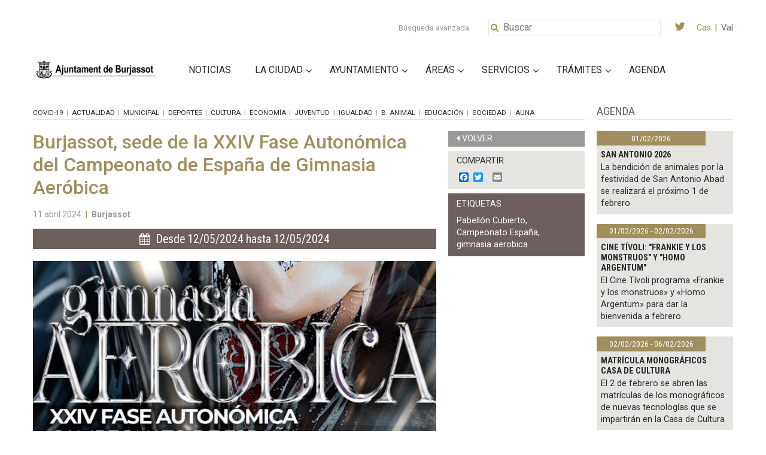

--- FILE ---
content_type: text/html; charset=UTF-8
request_url: https://www.burjassot.org/burjassot-sede-de-la-xxiv-fase-autonomica-del-campeonato-de-espana-de-gimnasia-aerobica/
body_size: 130017
content:
<!DOCTYPE html>
<html lang="es-ES" xmlns:og="http://ogp.me/ns#" xmlns:fb="http://ogp.me/ns/fb#">

<head>		
	<meta charset="UTF-8">
	<meta name="viewport" content="width=device-width, minimum-scale=1">
	<link rel="profile" href="http://gmpg.org/xfn/11">	
	<link rel="shortcut icon" href="https://www.burjassot.org/wp-content/themes/burjassot/favicon.ico" />

			<meta property="og:image" content="https://www.burjassot.org/wp-content/uploads/2024/04/Gimnasia-Aeróbica-Fase-autonómica-Campeonato-España-12-05-2024-460x367.jpg" />
		<meta property="og:title" content="Burjassot, sede de la XXIV Fase Autonómica del Campeonato de España de Gimnasia Aeróbica" />
        <meta property="og:type" content="article" />
        <meta property="og:url" content="https://www.burjassot.org/burjassot-sede-de-la-xxiv-fase-autonomica-del-campeonato-de-espana-de-gimnasia-aerobica/"/>
        <meta property="og:description" content="<p>El Pabellón Cubierto de Burjassot va a ser el punto de encuentro para los amantes de la gimnasia aeróbica. Lo [&#8230;]</p>
"/>
		
		<meta name="twitter:card" value="summary_large_image" />
		<meta name="twitter:image" value="https://www.burjassot.org/wp-content/uploads/2024/04/Gimnasia-Aeróbica-Fase-autonómica-Campeonato-España-12-05-2024-460x367.jpg" />	
		<meta name="twitter:site" value="@Ayto_Burjassot" />		
		<meta name="twitter:url" value="https://www.burjassot.org/burjassot-sede-de-la-xxiv-fase-autonomica-del-campeonato-de-espana-de-gimnasia-aerobica/" />
		<meta name="twitter:title" value="Burjassot, sede de la XXIV Fase Autonómica del Campeonato de España de Gimnasia Aeróbica" />
		<meta name="twitter:description" value="<p>El Pabellón Cubierto de Burjassot va a ser el punto de encuentro para los amantes de la gimnasia aeróbica. Lo [&#8230;]</p>
" />
		


			
	
	<title>Burjassot, sede de la XXIV Fase Autonómica del Campeonato de España de Gimnasia Aeróbica &#8211; Ajuntament de Burjassot</title>
<link rel="alternate" hreflang="es" href="https://www.burjassot.org/burjassot-sede-de-la-xxiv-fase-autonomica-del-campeonato-de-espana-de-gimnasia-aerobica/" />
<link rel="alternate" hreflang="va" href="https://www.burjassot.org/va/burjassot-sede-de-la-xxiv-fase-autonomica-del-campeonato-de-espana-de-gimnasia-aerobica/" />
<link rel='dns-prefetch' href='//code.jquery.com' />
<link rel='dns-prefetch' href='//maxcdn.bootstrapcdn.com' />
<link rel='dns-prefetch' href='//fonts.googleapis.com' />
<link rel='dns-prefetch' href='//s.w.org' />
<link rel="alternate" type="application/rss+xml" title="Ajuntament de Burjassot &raquo; Feed" href="https://www.burjassot.org/feed/" />
<link rel="alternate" type="application/rss+xml" title="Ajuntament de Burjassot &raquo; RSS de los comentarios" href="https://www.burjassot.org/comments/feed/" />
<link rel="alternate" type="application/rss+xml" title="Ajuntament de Burjassot &raquo; Burjassot, sede de la XXIV Fase Autonómica del Campeonato de España de Gimnasia Aeróbica RSS de los comentarios" href="https://www.burjassot.org/burjassot-sede-de-la-xxiv-fase-autonomica-del-campeonato-de-espana-de-gimnasia-aerobica/feed/" />
<link rel='stylesheet' id='wpml-legacy-horizontal-list-0-css'  href='//www.burjassot.org/wp-content/plugins/sitepress-multilingual-cms/templates/language-switchers/legacy-list-horizontal/style.css?ver=1' type='text/css' media='all' />
<link rel='stylesheet' id='addtoany-css'  href='https://www.burjassot.org/wp-content/plugins/add-to-any/addtoany.min.css?ver=1.15' type='text/css' media='all' />
<link rel='stylesheet' id='shiftnav-css'  href='https://www.burjassot.org/wp-content/plugins/shiftnav-pro/pro/assets/css/shiftnav.min.css?ver=1.3.0.2' type='text/css' media='all' />
<link rel='stylesheet' id='ubermenu-css'  href='https://www.burjassot.org/wp-content/plugins/ubermenu/pro/assets/css/ubermenu.min.css?ver=3.2.7' type='text/css' media='all' />
<link rel='stylesheet' id='shiftnav-font-awesome-css'  href='https://www.burjassot.org/wp-content/plugins/shiftnav-pro/assets/css/fontawesome/css/font-awesome.min.css?ver=1.3.0.2' type='text/css' media='all' />
<link rel='stylesheet' id='jomatheme-style-css'  href='https://www.burjassot.org/wp-content/themes/burjassot/style.css?ver=1761216986' type='text/css' media='all' />
<link rel='stylesheet' id='font-awesome-css'  href='//maxcdn.bootstrapcdn.com/font-awesome/4.7.0/css/font-awesome.min.css?ver=4.9.26' type='text/css' media='all' />
<link rel='stylesheet' id='roboto-css'  href='//fonts.googleapis.com/css?family=Roboto%3A400%2C500%2C700&#038;ver=4.9.26' type='text/css' media='all' />
<link rel='stylesheet' id='roboto-condensed-css'  href='//fonts.googleapis.com/css?family=Roboto+Condensed%3A400%2C700&#038;ver=4.9.26' type='text/css' media='all' />
<link rel='stylesheet' id='slick-css-css'  href='https://www.burjassot.org/wp-content/themes/burjassot/js/slick/slick.css?ver=4.9.26' type='text/css' media='all' />
<link rel='stylesheet' id='popup-css-css'  href='https://www.burjassot.org/wp-content/themes/burjassot/js/mag-popup/magnific-popup.css?ver=4.9.26' type='text/css' media='all' />
<script type='text/javascript' src='//code.jquery.com/jquery-1.12.4.min.js?ver=4.9.26'></script>
<script type='text/javascript' src='https://www.burjassot.org/wp-content/plugins/add-to-any/addtoany.min.js?ver=1.1'></script>
<script type='text/javascript'>
/* <![CDATA[ */
var SF_LDATA = {"ajax_url":"https:\/\/www.burjassot.org\/wp-admin\/admin-ajax.php","home_url":"https:\/\/www.burjassot.org\/"};
/* ]]> */
</script>
<script type='text/javascript' src='https://www.burjassot.org/wp-content/plugins/search-filter-pro/public/assets/js/search-filter-build.min.js?ver=2.3.3'></script>
<script type='text/javascript' src='https://www.burjassot.org/wp-content/plugins/search-filter-pro/public/assets/js/chosen.jquery.min.js?ver=2.3.3'></script>
<script type='text/javascript' src='//code.jquery.com/ui/1.12.1/jquery-ui.min.js?ver=4.9.26'></script>
<script type='text/javascript' src='https://www.burjassot.org/wp-content/themes/burjassot/js/slick/slick.min.js?ver=1.0'></script>
<script type='text/javascript' src='https://www.burjassot.org/wp-content/themes/burjassot/js/slick/slick-ini.js?ver=1.0'></script>
<script type='text/javascript' src='https://www.burjassot.org/wp-content/themes/burjassot/js/mag-popup/jquery.magnific-popup.min.js?ver=4.9.26'></script>
<script type='text/javascript' src='https://www.burjassot.org/wp-content/themes/burjassot/js/mag-popup/popup-ini.js?ver=1.0'></script>
<link rel="EditURI" type="application/rsd+xml" title="RSD" href="https://www.burjassot.org/xmlrpc.php?rsd" />
<link rel="wlwmanifest" type="application/wlwmanifest+xml" href="https://www.burjassot.org/wp-includes/wlwmanifest.xml" /> 
<link rel='prev' title='El escritor Rodolfo Castro Galiana presenta en Burjassot su obra &#8216;Héroe del Rif. Apuntes para una novela&#8217;' href='https://www.burjassot.org/el-escritor-rodolfo-castro-galiana-presenta-en-burjassot-su-obra-heroe-del-rif-apuntes-para-una-novela/' />
<link rel='next' title='Las Bibliotecas Municipales celebran el Día del Libro con una divertida animación lectora para todos los públicos' href='https://www.burjassot.org/las-bibliotecas-municipales-celebran-el-dia-del-libro-con-una-divertida-animacion-lectora-para-todos-los-publicos/' />
<meta name="generator" content="WordPress 4.9.26" />
<link rel="canonical" href="https://www.burjassot.org/burjassot-sede-de-la-xxiv-fase-autonomica-del-campeonato-de-espana-de-gimnasia-aerobica/" />
<link rel='shortlink' href='https://www.burjassot.org/?p=61199' />
<link rel="alternate" type="application/json+oembed" href="https://www.burjassot.org/wp-json/oembed/1.0/embed?url=https%3A%2F%2Fwww.burjassot.org%2Fburjassot-sede-de-la-xxiv-fase-autonomica-del-campeonato-de-espana-de-gimnasia-aerobica%2F" />
<link rel="alternate" type="text/xml+oembed" href="https://www.burjassot.org/wp-json/oembed/1.0/embed?url=https%3A%2F%2Fwww.burjassot.org%2Fburjassot-sede-de-la-xxiv-fase-autonomica-del-campeonato-de-espana-de-gimnasia-aerobica%2F&#038;format=xml" />
<meta name="generator" content="WPML ver:3.9.4 stt:2,64;" />

<script data-cfasync="false">
window.a2a_config=window.a2a_config||{};a2a_config.callbacks=[];a2a_config.overlays=[];a2a_config.templates={};a2a_localize = {
	Share: "Compartir",
	Save: "Guardar",
	Subscribe: "Suscribirse",
	Email: "Email",
	Bookmark: "Marcador",
	ShowAll: "Mostrar todo",
	ShowLess: "Mostrar menos",
	FindServices: "Buscar servicios(s)",
	FindAnyServiceToAddTo: "Buscar servicio",
	PoweredBy: "Servicio ofrecido por",
	ShareViaEmail: "Compartir por correo electrónico",
	SubscribeViaEmail: "Suscribirse a través de correo electrónico",
	BookmarkInYourBrowser: "Agregar a marcadores de tu navegador",
	BookmarkInstructions: "Presiona Ctrl + D o \u2318+D para agregar a favoritos",
	AddToYourFavorites: "Agregar a favoritos",
	SendFromWebOrProgram: "Enviar desde cualquier dirección o programa de correo electrónico ",
	EmailProgram: "Programación de correo electrónicos",
	More: "Más&#8230;"
};

(function(d,s,a,b){a=d.createElement(s);b=d.getElementsByTagName(s)[0];a.async=1;a.src="https://static.addtoany.com/menu/page.js";b.parentNode.insertBefore(a,b);})(document,"script");
</script>

	<!-- ShiftNav CSS 
	================================================================ -->
	<style type="text/css" id="shiftnav-dynamic-css">
		
#shiftnav-toggle-main{ background: #2c2b2c; }
	@media only screen and (min-width:1199px){ #shiftnav-toggle-main, .shiftnav-toggle-mobile{ display:none; } .shiftnav-wrap { padding-top:0 !important; } }
	@media only screen and (max-width:1198px){ .ubermenu, .ubermenu-responsive-toggle, #megaMenu{ display:none !important; } }

	</style>
	<!-- end ShiftNav CSS -->

	<style id="ubermenu-custom-generated-css">
/** UberMenu Responsive Styles (Breakpoint Setting) **/
@media screen and (min-width: 1200px){
  .ubermenu{ display:block !important; } .ubermenu-responsive .ubermenu-item.ubermenu-hide-desktop{ display:none !important; } .ubermenu-responsive.ubermenu-retractors-responsive .ubermenu-retractor-mobile{ display:none; }   /* Force current submenu always open but below others */ .ubermenu-force-current-submenu .ubermenu-item-level-0.ubermenu-current-menu-item > .ubermenu-submenu-drop, .ubermenu-force-current-submenu .ubermenu-item-level-0.ubermenu-current-menu-ancestor > .ubermenu-submenu-drop {     display: block!important;     opacity: 1!important;     visibility: visible!important;     margin: 0!important;     top: auto!important;     height: auto;     z-index:19; }   /* Invert Horizontal menu to make subs go up */ .ubermenu-invert.ubermenu-horizontal .ubermenu-item-level-0 > .ubermenu-submenu-drop{      top:auto;      bottom:100%; } .ubermenu-invert.ubermenu-horizontal.ubermenu-sub-indicators .ubermenu-item-level-0.ubermenu-has-submenu-drop > .ubermenu-target:after{      content:"\f106"; } /* Make second level flyouts fly up */ .ubermenu-invert.ubermenu-horizontal .ubermenu-submenu .ubermenu-item.ubermenu-active > .ubermenu-submenu-type-flyout{     top:auto;     bottom:0; } /* Clip the submenus properly when inverted */ .ubermenu-invert.ubermenu-horizontal .ubermenu-item-level-0 > .ubermenu-submenu-drop{     clip: rect(-5000px,5000px,auto,-5000px); }    /* Invert Vertical menu to make subs go left */ .ubermenu-invert.ubermenu-vertical .ubermenu-item-level-0 > .ubermenu-submenu-drop{   right:100%;   left:auto; } .ubermenu-invert.ubermenu-vertical.ubermenu-sub-indicators .ubermenu-item-level-0.ubermenu-item-has-children > a.ubermenu-target:after{   right:auto;   left:10px;   margin-top:-7px;   content:"\f104"; } .ubermenu-vertical.ubermenu-invert .ubermenu-item > .ubermenu-submenu-drop {   clip: rect(-5000px,5000px,5000px,-5000px); } .ubermenu-responsive-toggle{ display:none; }
}
@media screen and (max-width: 1199px){
   .ubermenu-responsive-toggle, .ubermenu-sticky-toggle-wrapper { display: block; }  .ubermenu-responsive{ width:100%; max-height:500px; visibility:visible; overflow:visible;  -webkit-transition:max-height 1s ease-in; transition:max-height .3s ease-in; } .ubermenu-responsive.ubermenu-items-align-center{     text-align:left; } .ubermenu-responsive.ubermenu{ margin:0; } .ubermenu-responsive.ubermenu .ubermenu-nav{ display:block; }  .ubermenu-responsive.ubermenu-responsive-nocollapse, .ubermenu-repsonsive.ubermenu-no-transitions{ display:block; max-height:none; }  .ubermenu-responsive.ubermenu-responsive-collapse{ max-height:none; visibility:visible; overflow:visible; } .ubermenu-responsive.ubermenu-responsive-collapse{ max-height:0; overflow:hidden !important; visibility:hidden; } .ubermenu-responsive.ubermenu-in-transition, .ubermenu-responsive.ubermenu-in-transition .ubermenu-nav{ overflow:hidden !important; visibility:visible; } .ubermenu-responsive.ubermenu-responsive-collapse:not(.ubermenu-in-transition){ border-top-width:0; border-bottom-width:0; } .ubermenu-responsive.ubermenu-responsive-collapse .ubermenu-item .ubermenu-submenu{ display:none; }  .ubermenu-responsive .ubermenu-item-level-0{ width:50%; } .ubermenu-responsive.ubermenu-responsive-single-column .ubermenu-item-level-0{ float:none; clear:both; width:100%; } .ubermenu-responsive .ubermenu-item.ubermenu-item-level-0 > .ubermenu-target{ border:none; box-shadow:none; } .ubermenu-responsive .ubermenu-item.ubermenu-has-submenu-flyout{ position:static; } .ubermenu-responsive.ubermenu-sub-indicators .ubermenu-submenu-type-flyout .ubermenu-has-submenu-drop > .ubermenu-target:after{ content:"\f107"; }  .ubermenu-responsive .ubermenu-nav .ubermenu-item .ubermenu-submenu.ubermenu-submenu-drop{ width:100%; min-width:100%; max-width:100%; top:auto; left:0 !important; } .ubermenu-responsive.ubermenu-has-border .ubermenu-nav .ubermenu-item .ubermenu-submenu.ubermenu-submenu-drop{ left: -1px !important; /* For borders */ } .ubermenu-responsive .ubermenu-submenu.ubermenu-submenu-type-mega > .ubermenu-item.ubermenu-column{ min-height:0; border-left:none;  float:left; /* override left/center/right content alignment */ display:block; } .ubermenu-responsive .ubermenu-item.ubermenu-active > .ubermenu-submenu.ubermenu-submenu-type-mega{     max-height:none;     height:auto;/*prevent overflow scrolling since android is still finicky*/     overflow:visible; } .ubermenu-responsive.ubermenu-transition-slide .ubermenu-item.ubermenu-in-transition > .ubermenu-submenu-drop{ max-height:1000px; /* because of slide transition */ } .ubermenu .ubermenu-submenu-type-flyout .ubermenu-submenu-type-mega{ min-height:0; } .ubermenu.ubermenu-responsive .ubermenu-column, .ubermenu.ubermenu-responsive .ubermenu-column-auto{ min-width:50%; } .ubermenu.ubermenu-responsive .ubermenu-autoclear > .ubermenu-column{ clear:none; } .ubermenu.ubermenu-responsive .ubermenu-column:nth-of-type(2n+1){ clear:both; } .ubermenu.ubermenu-responsive .ubermenu-submenu-retractor-top:not(.ubermenu-submenu-retractor-top-2) .ubermenu-column:nth-of-type(2n+1){ clear:none; } .ubermenu.ubermenu-responsive .ubermenu-submenu-retractor-top:not(.ubermenu-submenu-retractor-top-2) .ubermenu-column:nth-of-type(2n+2){ clear:both; }  .ubermenu-responsive-single-column-subs .ubermenu-submenu .ubermenu-item { float: none; clear: both; width: 100%; min-width: 100%; }   .ubermenu.ubermenu-responsive .ubermenu-tabs, .ubermenu.ubermenu-responsive .ubermenu-tabs-group, .ubermenu.ubermenu-responsive .ubermenu-tab, .ubermenu.ubermenu-responsive .ubermenu-tab-content-panel{ /** TABS SHOULD BE 100%  ACCORDION */ width:100%; min-width:100%; max-width:100%; left:0; } .ubermenu.ubermenu-responsive .ubermenu-tabs, .ubermenu.ubermenu-responsive .ubermenu-tab-content-panel{ min-height:0 !important;/* Override Inline Style from JS */ } .ubermenu.ubermenu-responsive .ubermenu-tabs{ z-index:15; } .ubermenu.ubermenu-responsive .ubermenu-tab-content-panel{ z-index:20; } /* Tab Layering */ .ubermenu-responsive .ubermenu-tab{ position:relative; } .ubermenu-responsive .ubermenu-tab.ubermenu-active{ position:relative; z-index:20; } .ubermenu-responsive .ubermenu-tab > .ubermenu-target{ border-width:0 0 1px 0; } .ubermenu-responsive.ubermenu-sub-indicators .ubermenu-tabs > .ubermenu-tabs-group > .ubermenu-tab.ubermenu-has-submenu-drop > .ubermenu-target:after{ content:"\f107"; }  .ubermenu-responsive .ubermenu-tabs > .ubermenu-tabs-group > .ubermenu-tab > .ubermenu-tab-content-panel{ top:auto; border-width:1px; } .ubermenu-responsive .ubermenu-tab-layout-bottom > .ubermenu-tabs-group{ /*position:relative;*/ }   .ubermenu-reponsive .ubermenu-item-level-0 > .ubermenu-submenu-type-stack{ /* Top Level Stack Columns */ position:relative; }  .ubermenu-responsive .ubermenu-submenu-type-stack .ubermenu-column, .ubermenu-responsive .ubermenu-submenu-type-stack .ubermenu-column-auto{ /* Stack Columns */ width:100%; max-width:100%; }   .ubermenu-responsive .ubermenu-item-mini{ /* Mini items */ min-width:0; width:auto; float:left; clear:none !important; } .ubermenu-responsive .ubermenu-item.ubermenu-item-mini > a.ubermenu-target{ padding-left:20px; padding-right:20px; }   .ubermenu-responsive .ubermenu-item.ubermenu-hide-mobile{ /* Hiding items */ display:none !important; }  .ubermenu-responsive.ubermenu-hide-bkgs .ubermenu-submenu.ubermenu-submenu-bkg-img{ /** Hide Background Images in Submenu */ background-image:none; } .ubermenu.ubermenu-responsive .ubermenu-item-level-0.ubermenu-item-mini{ min-width:0; width:auto; } .ubermenu-vertical .ubermenu-item.ubermenu-item-level-0{ width:100%; } .ubermenu-vertical.ubermenu-sub-indicators .ubermenu-item-level-0.ubermenu-item-has-children > .ubermenu-target:after{ content:'\f107'; } .ubermenu-vertical .ubermenu-item.ubermenu-item-level-0.ubermenu-relative.ubermenu-active > .ubermenu-submenu-drop.ubermenu-submenu-align-vertical_parent_item{     top:auto; } .ubermenu-responsive-toggle{ display:block; }
}
@media screen and (max-width: 480px){
  .ubermenu.ubermenu-responsive .ubermenu-item-level-0{ width:100%; } .ubermenu.ubermenu-responsive .ubermenu-column, .ubermenu.ubermenu-responsive .ubermenu-column-auto{ min-width:100%; } 
}


/** UberMenu Custom Menu Styles (Customizer) **/
/* main */
.ubermenu-main.ubermenu-transition-fade .ubermenu-item .ubermenu-submenu-drop { margin-top:0; }


/* Status: Loaded from Transient */

</style>
<!-- START - Heateor Open Graph Meta Tags 1.1.9 -->
<link rel="canonical" href="https://www.burjassot.org/burjassot-sede-de-la-xxiv-fase-autonomica-del-campeonato-de-espana-de-gimnasia-aerobica/"/>
<meta name="description" content="Burjassot, sede de la XXIV Fase Autonómica del Campeonato de España de Gimnasia Aeróbica"/>
<meta property="og:locale" content="es_ES"/>
<meta property="og:site_name" content="Ajuntament de Burjassot"/>
<meta property="og:title" content="Burjassot, sede de la XXIV Fase Autonómica del Campeonato de España de Gimnasia Aeróbica"/>
<meta property="og:url" content="https://www.burjassot.org/burjassot-sede-de-la-xxiv-fase-autonomica-del-campeonato-de-espana-de-gimnasia-aerobica/"/>
<meta property="og:type" content="article"/>
<meta property="og:image" content="https://www.burjassot.org/wp-content/uploads/2024/04/Gimnasia-Aeróbica-Fase-autonómica-Campeonato-España-12-05-2024.jpg"/>
<meta property="article:section" content="Deportes"/>
		
<meta property="og:description" content="Burjassot, sede de la XXIV Fase Autonómica del Campeonato de España de Gimnasia Aeróbica"/>
<!-- END - Heateor Open Graph Meta Tags -->

	<!-- Analytics -->
	<script>
	  (function(i,s,o,g,r,a,m){i['GoogleAnalyticsObject']=r;i[r]=i[r]||function(){
	  (i[r].q=i[r].q||[]).push(arguments)},i[r].l=1*new Date();a=s.createElement(o),
	  m=s.getElementsByTagName(o)[0];a.async=1;a.src=g;m.parentNode.insertBefore(a,m)
	  })(window,document,'script','https://www.google-analytics.com/analytics.js','ga');

	  ga('create', 'UA-55648544-1', 'auto');
	  ga('send', 'pageview');

	</script>
	<!-- Fin Analytics -->
</head>

<body class="post-template-default single single-post postid-61199 single-format-standard">
	
	<header id="header" class="container" role="banner">

		<div id="header-top" class="row">

			<!-- google search link -->
						<a id="google-serch" href="https://cse.google.com/cse/publicurl?cx=007583903331672178903:6qxymvxsaq4" rel="nofollow" target="_blank">Búsqueda avanzada</a>
				
						
			<form role="search" method="get" class="search-form" action="https://www.burjassot.org/">
				<i class="fa fa-search" aria-hidden="true"></i>
				<input type="search" class="search-field" placeholder="Buscar" name="s" aria-hidden="true">
			</form>						
			
			<div class="social"><a href="https://twitter.com/Ayto_Burjassot"><i class="fa fa-twitter" aria-hidden="true"></i></a></div>
			
						<div class="lang">
				<a href="https://www.burjassot.org/burjassot-sede-de-la-xxiv-fase-autonomica-del-campeonato-de-espana-de-gimnasia-aerobica/" class="active">Cas</a><span>|</span><a href="https://www.burjassot.org/va/burjassot-sede-de-la-xxiv-fase-autonomica-del-campeonato-de-espana-de-gimnasia-aerobica/" class="">Val</a>			</div>			
					</div>

		<div class="row">
			<div class="logo">
				<a href="https://www.burjassot.org">
					<img class="icon-logo" src="http://www.burjassot.org/wp-content/uploads/2024/02/logo_web_burjassot-1.png">
				</a>
			</div>
			
						<nav class="nav">
				
<!-- UberMenu [Configuration:main] [Theme Loc:primary] [Integration:api] -->
<a class="ubermenu-responsive-toggle ubermenu-responsive-toggle-main ubermenu-skin-none ubermenu-loc-primary ubermenu-responsive-toggle-content-align-left ubermenu-responsive-toggle-align-full " data-ubermenu-target="ubermenu-main-5190-primary"><i class="fa fa-bars"></i>Menu</a><nav id="ubermenu-main-5190-primary" class="ubermenu ubermenu-nojs ubermenu-main ubermenu-menu-5190 ubermenu-loc-primary ubermenu-responsive ubermenu-responsive-1199 ubermenu-responsive-collapse ubermenu-horizontal ubermenu-transition-shift ubermenu-trigger-click ubermenu-skin-none  ubermenu-bar-align-full ubermenu-items-align-left ubermenu-bound ubermenu-disable-submenu-scroll ubermenu-sub-indicators ubermenu-retractors-responsive"><ul id="ubermenu-nav-main-5190-primary" class="ubermenu-nav"><li id="menu-item-6510" class="ubermenu-item ubermenu-item-type-post_type ubermenu-item-object-page ubermenu-item-6510 ubermenu-item-level-0 ubermenu-column ubermenu-column-auto" ><a class="ubermenu-target ubermenu-item-layout-default ubermenu-item-layout-text_only" href="https://www.burjassot.org/noticias/" tabindex="0"><span class="ubermenu-target-title ubermenu-target-text">Noticias</span></a></li><li id="menu-item-8867" class="ubermenu-item ubermenu-item-type-custom ubermenu-item-object-custom ubermenu-item-has-children ubermenu-item-8867 ubermenu-item-level-0 ubermenu-column ubermenu-column-auto ubermenu-has-submenu-drop ubermenu-has-submenu-mega" ><span class="ubermenu-target ubermenu-item-layout-default ubermenu-item-layout-text_only" tabindex="0"><span class="ubermenu-target-title ubermenu-target-text">La Ciudad</span></span><ul class="ubermenu-submenu ubermenu-submenu-id-8867 ubermenu-submenu-type-auto ubermenu-submenu-type-mega ubermenu-submenu-drop ubermenu-submenu-align-full_width" ><li id="menu-item-6512" class="ubermenu-item ubermenu-item-type-custom ubermenu-item-object-custom ubermenu-item-has-children ubermenu-item-6512 ubermenu-item-auto ubermenu-item-header ubermenu-item-level-1 ubermenu-column ubermenu-column-full ubermenu-has-submenu-stack" ><span class="ubermenu-target ubermenu-item-layout-default ubermenu-item-layout-text_only"><span class="ubermenu-target-title ubermenu-target-text">Información</span></span><ul class="ubermenu-submenu ubermenu-submenu-id-6512 ubermenu-submenu-type-auto ubermenu-submenu-type-stack ubermenu-autoclear" ><li id="menu-item-6513" class="ubermenu-item ubermenu-item-type-custom ubermenu-item-object-custom ubermenu-item-has-children ubermenu-item-6513 ubermenu-item-auto ubermenu-item-normal ubermenu-item-level-2 ubermenu-column ubermenu-column-1-2 ubermenu-has-submenu-stack" ><ul class="ubermenu-submenu ubermenu-submenu-id-6513 ubermenu-submenu-type-auto ubermenu-submenu-type-stack" ><li id="menu-item-58332" class="ubermenu-item ubermenu-item-type-custom ubermenu-item-object-custom ubermenu-item-58332 ubermenu-item-auto ubermenu-item-normal ubermenu-item-level-3 ubermenu-column ubermenu-column-auto" ><a class="ubermenu-target ubermenu-item-layout-default ubermenu-item-layout-text_only" href="http://www.burjassot.org/wp-content/uploads/2023/11/Nuevo-Plano-de-Burjassot-2023.pdf"><span class="ubermenu-target-title ubermenu-target-text">Plano de Burjassot</span></a></li><li id="menu-item-61826" class="ubermenu-item ubermenu-item-type-post_type ubermenu-item-object-page ubermenu-item-61826 ubermenu-item-auto ubermenu-item-normal ubermenu-item-level-3 ubermenu-column ubermenu-column-auto" ><a class="ubermenu-target ubermenu-item-layout-default ubermenu-item-layout-text_only" href="https://www.burjassot.org/libro-institucional-burjassot/"><span class="ubermenu-target-title ubermenu-target-text">Libro institucional «Burjassot»</span></a></li><li id="menu-item-6514" class="ubermenu-item ubermenu-item-type-post_type ubermenu-item-object-page ubermenu-item-6514 ubermenu-item-auto ubermenu-item-normal ubermenu-item-level-3 ubermenu-column ubermenu-column-auto" ><a class="ubermenu-target ubermenu-item-layout-default ubermenu-item-layout-text_only" href="https://www.burjassot.org/burjassot-ciudad-universitaria/"><span class="ubermenu-target-title ubermenu-target-text">Burjassot Ciudad Universitaria</span></a></li><li id="menu-item-6515" class="ubermenu-item ubermenu-item-type-post_type ubermenu-item-object-page ubermenu-item-6515 ubermenu-item-auto ubermenu-item-normal ubermenu-item-level-3 ubermenu-column ubermenu-column-auto" ><a class="ubermenu-target ubermenu-item-layout-default ubermenu-item-layout-text_only" href="https://www.burjassot.org/patrimonio/"><span class="ubermenu-target-title ubermenu-target-text">Patrimonio</span></a></li><li id="menu-item-6516" class="ubermenu-item ubermenu-item-type-post_type ubermenu-item-object-page ubermenu-item-6516 ubermenu-item-auto ubermenu-item-normal ubermenu-item-level-3 ubermenu-column ubermenu-column-auto" ><a class="ubermenu-target ubermenu-item-layout-default ubermenu-item-layout-text_only" href="https://www.burjassot.org/la-huerta/"><span class="ubermenu-target-title ubermenu-target-text">La Huerta</span></a></li><li id="menu-item-6517" class="ubermenu-item ubermenu-item-type-custom ubermenu-item-object-custom ubermenu-item-6517 ubermenu-item-auto ubermenu-item-normal ubermenu-item-level-3 ubermenu-column ubermenu-column-auto" ><a class="ubermenu-target ubermenu-item-layout-default ubermenu-item-layout-text_only" target="_blank" href="http://www.burjassot.org/wp-content/uploads/2015/02/Reflexiones_estrategicas_-futuro_Burjassot.pdf"><span class="ubermenu-target-title ubermenu-target-text">Plan Estratégico de Burjassot</span></a></li><li id="menu-item-38845" class="ubermenu-item ubermenu-item-type-post_type ubermenu-item-object-page ubermenu-item-38845 ubermenu-item-auto ubermenu-item-normal ubermenu-item-level-3 ubermenu-column ubermenu-column-auto" ><a class="ubermenu-target ubermenu-item-layout-default ubermenu-item-layout-text_only" href="https://www.burjassot.org/ruta-estelles/"><span class="ubermenu-target-title ubermenu-target-text">Ruta Estellés</span></a></li><li id="menu-item-53129" class="ubermenu-item ubermenu-item-type-post_type ubermenu-item-object-page ubermenu-item-53129 ubermenu-item-auto ubermenu-item-normal ubermenu-item-level-3 ubermenu-column ubermenu-column-auto" ><a class="ubermenu-target ubermenu-item-layout-default ubermenu-item-layout-text_only" href="https://www.burjassot.org/ruta-blasco-ibanez/"><span class="ubermenu-target-title ubermenu-target-text">Ruta Blasco Ibáñez</span></a></li><li id="menu-item-39951" class="ubermenu-item ubermenu-item-type-post_type ubermenu-item-object-page ubermenu-item-39951 ubermenu-item-auto ubermenu-item-normal ubermenu-item-level-3 ubermenu-column ubermenu-column-auto" ><a class="ubermenu-target ubermenu-item-layout-default ubermenu-item-layout-text_only" href="https://www.burjassot.org/archivo-historico-municipal/"><span class="ubermenu-target-title ubermenu-target-text">Archivo histórico municipal</span></a></li></ul></li><li id="menu-item-6518" class="ubermenu-item ubermenu-item-type-custom ubermenu-item-object-custom ubermenu-item-has-children ubermenu-item-6518 ubermenu-item-auto ubermenu-item-normal ubermenu-item-level-2 ubermenu-column ubermenu-column-1-2 ubermenu-has-submenu-stack" ><ul class="ubermenu-submenu ubermenu-submenu-id-6518 ubermenu-submenu-type-auto ubermenu-submenu-type-stack ubermenu-autoclear" ><li id="menu-item-6519" class="ubermenu-item ubermenu-item-type-post_type ubermenu-item-object-page ubermenu-item-6519 ubermenu-item-auto ubermenu-item-normal ubermenu-item-level-3 ubermenu-column ubermenu-column-1-3" ><a class="ubermenu-target ubermenu-target-with-image ubermenu-item-layout-default ubermenu-item-layout-image_below" href="https://www.burjassot.org/la-ciudad/"><span class="ubermenu-target-title ubermenu-target-text">La Ciudad</span><img class="ubermenu-image ubermenu-image-size-menu" src="https://www.burjassot.org/wp-content/uploads/2017/04/la-ciudad-145x107.jpg" width="145" height="107" alt="la-ciudad"  /></a></li><li id="menu-item-6520" class="ubermenu-item ubermenu-item-type-post_type ubermenu-item-object-page ubermenu-item-6520 ubermenu-item-auto ubermenu-item-normal ubermenu-item-level-3 ubermenu-column ubermenu-column-1-3" ><a class="ubermenu-target ubermenu-target-with-image ubermenu-item-layout-default ubermenu-item-layout-image_below" href="https://www.burjassot.org/historia/"><span class="ubermenu-target-title ubermenu-target-text">Historia</span><img class="ubermenu-image ubermenu-image-size-menu" src="https://www.burjassot.org/wp-content/uploads/2017/04/historia-145x107.jpg" width="145" height="107" alt="historia"  /></a></li><li id="menu-item-6521" class="ubermenu-item ubermenu-item-type-post_type ubermenu-item-object-page ubermenu-item-6521 ubermenu-item-auto ubermenu-item-normal ubermenu-item-level-3 ubermenu-column ubermenu-column-1-3" ><a class="ubermenu-target ubermenu-target-with-image ubermenu-item-layout-default ubermenu-item-layout-image_below" href="https://www.burjassot.org/la-ciudad/parques-y-jardines/"><span class="ubermenu-target-title ubermenu-target-text">Parques y Jardines</span><img class="ubermenu-image ubermenu-image-size-menu" src="https://www.burjassot.org/wp-content/uploads/2017/04/Parque-La-Granja-Burjassot-26-145x107.jpg" width="145" height="107" alt="Parques y Jardines de burjassot"  /></a></li><li id="menu-item-6522" class="ubermenu-item ubermenu-item-type-post_type ubermenu-item-object-page ubermenu-item-6522 ubermenu-item-auto ubermenu-item-normal ubermenu-item-level-3 ubermenu-column ubermenu-column-1-3" ><a class="ubermenu-target ubermenu-target-with-image ubermenu-item-layout-default ubermenu-item-layout-image_below" href="https://www.burjassot.org/fiestas/"><span class="ubermenu-target-title ubermenu-target-text">Fiestas</span><img class="ubermenu-image ubermenu-image-size-menu" src="https://www.burjassot.org/wp-content/uploads/2017/04/fiestas-145x107.jpg" width="145" height="107" alt="Procesión subida San Roque."  /></a></li></ul></li></ul></li><li class="ubermenu-retractor ubermenu-retractor-mobile"><i class="fa fa-times"></i> Close</li></ul></li><li id="menu-item-6523" class="ubermenu-item ubermenu-item-type-post_type ubermenu-item-object-page ubermenu-item-has-children ubermenu-item-6523 ubermenu-item-level-0 ubermenu-column ubermenu-column-auto ubermenu-has-submenu-drop ubermenu-has-submenu-mega" ><span class="ubermenu-target ubermenu-item-layout-default ubermenu-item-layout-text_only" tabindex="0"><span class="ubermenu-target-title ubermenu-target-text">Ayuntamiento</span></span><ul class="ubermenu-submenu ubermenu-submenu-id-6523 ubermenu-submenu-type-auto ubermenu-submenu-type-mega ubermenu-submenu-drop ubermenu-submenu-align-full_width" ><li id="menu-item-6524" class="ubermenu-item ubermenu-item-type-custom ubermenu-item-object-custom ubermenu-item-has-children ubermenu-item-6524 ubermenu-item-auto ubermenu-item-header ubermenu-item-level-1 ubermenu-column ubermenu-column-full ubermenu-has-submenu-stack" ><span class="ubermenu-target ubermenu-item-layout-default ubermenu-item-layout-text_only"><span class="ubermenu-target-title ubermenu-target-text">Ayuntamiento</span></span><ul class="ubermenu-submenu ubermenu-submenu-id-6524 ubermenu-submenu-type-auto ubermenu-submenu-type-stack ubermenu-autoclear" ><li id="menu-item-6533" class="ubermenu-item ubermenu-item-type-custom ubermenu-item-object-custom ubermenu-item-has-children ubermenu-item-6533 ubermenu-item-auto ubermenu-item-normal ubermenu-item-level-2 ubermenu-column ubermenu-column-1-2 ubermenu-has-submenu-stack" ><ul class="ubermenu-submenu ubermenu-submenu-id-6533 ubermenu-submenu-type-auto ubermenu-submenu-type-stack ubermenu-autoclear" ><li id="menu-item-12049" class="ubermenu-item ubermenu-item-type-post_type ubermenu-item-object-page ubermenu-item-12049 ubermenu-item-auto ubermenu-item-normal ubermenu-item-level-3 ubermenu-column ubermenu-column-1-2" ><a class="ubermenu-target ubermenu-item-layout-default ubermenu-item-layout-text_only" href="https://www.burjassot.org/areas-y-concejalias/"><span class="ubermenu-target-title ubermenu-target-text">Áreas y Junta de Gobierno</span></a></li><li id="menu-item-6525" class="ubermenu-item ubermenu-item-type-custom ubermenu-item-object-custom ubermenu-item-6525 ubermenu-item-auto ubermenu-item-normal ubermenu-item-level-3 ubermenu-column ubermenu-column-1-2" ><a class="ubermenu-target ubermenu-item-layout-default ubermenu-item-layout-text_only" target="_blank" href="http://transparencia.burjassot.org/la-institucion/"><span class="ubermenu-target-title ubermenu-target-text">La Institución</span></a></li><li id="menu-item-6527" class="ubermenu-item ubermenu-item-type-custom ubermenu-item-object-custom ubermenu-item-6527 ubermenu-item-auto ubermenu-item-normal ubermenu-item-level-3 ubermenu-column ubermenu-column-1-2" ><a class="ubermenu-target ubermenu-item-layout-default ubermenu-item-layout-text_only" target="_blank" href="http://transparencia.burjassot.org/servicios-y-procedimientos/carta-de-servicios/"><span class="ubermenu-target-title ubermenu-target-text">Carta de Servicios</span></a></li><li id="menu-item-6530" class="ubermenu-item ubermenu-item-type-post_type ubermenu-item-object-page ubermenu-item-6530 ubermenu-item-auto ubermenu-item-normal ubermenu-item-level-3 ubermenu-column ubermenu-column-1-2" ><a class="ubermenu-target ubermenu-item-layout-default ubermenu-item-layout-text_only" href="https://www.burjassot.org/directorio/"><span class="ubermenu-target-title ubermenu-target-text">Directorio</span></a></li><li id="menu-item-12200" class="ubermenu-item ubermenu-item-type-post_type ubermenu-item-object-page ubermenu-item-12200 ubermenu-item-auto ubermenu-item-normal ubermenu-item-level-3 ubermenu-column ubermenu-column-1-2" ><a class="ubermenu-target ubermenu-item-layout-default ubermenu-item-layout-text_only" href="https://www.burjassot.org/registro-de-asociaciones/"><span class="ubermenu-target-title ubermenu-target-text">Registro de Asociaciones</span></a></li><li id="menu-item-46481" class="ubermenu-item ubermenu-item-type-custom ubermenu-item-object-custom ubermenu-item-46481 ubermenu-item-auto ubermenu-item-normal ubermenu-item-level-3 ubermenu-column ubermenu-column-1-2" ><a class="ubermenu-target ubermenu-item-layout-default ubermenu-item-layout-text_only" href="https://sede.burjassot.org/sta/CarpetaPublic/doEvent?APP_CODE=STA&#038;PAGE_CODE=PTS2_ORDENANZA"><span class="ubermenu-target-title ubermenu-target-text">Ordenanzas y Reglamentos</span></a></li><li id="menu-item-46484" class="ubermenu-item ubermenu-item-type-custom ubermenu-item-object-custom ubermenu-item-46484 ubermenu-item-auto ubermenu-item-normal ubermenu-item-level-3 ubermenu-column ubermenu-column-1-2" ><a class="ubermenu-target ubermenu-item-layout-default ubermenu-item-layout-text_only" href="https://sede.burjassot.org/sta/CarpetaPublic/doEvent?APP_CODE=STA&#038;PAGE_CODE=PTS_TABLON"><span class="ubermenu-target-title ubermenu-target-text">Tablón de Anuncios y Edictos</span></a></li><li id="menu-item-47333" class="ubermenu-item ubermenu-item-type-custom ubermenu-item-object-custom ubermenu-item-47333 ubermenu-item-auto ubermenu-item-normal ubermenu-item-level-3 ubermenu-column ubermenu-column-1-2" ><a class="ubermenu-target ubermenu-item-layout-default ubermenu-item-layout-text_only" href="https://participa.burjassot.org/"><span class="ubermenu-target-title ubermenu-target-text">Presupuestos Participativos</span></a></li></ul></li><li id="menu-item-6534" class="ubermenu-item ubermenu-item-type-custom ubermenu-item-object-custom ubermenu-item-has-children ubermenu-item-6534 ubermenu-item-auto ubermenu-item-normal ubermenu-item-level-2 ubermenu-column ubermenu-column-1-2 ubermenu-has-submenu-stack" ><ul class="ubermenu-submenu ubermenu-submenu-id-6534 ubermenu-submenu-type-auto ubermenu-submenu-type-stack ubermenu-autoclear" ><li id="menu-item-7272" class="ubermenu-item ubermenu-item-type-post_type ubermenu-item-object-page ubermenu-item-7272 ubermenu-item-auto ubermenu-item-normal ubermenu-item-level-3 ubermenu-column ubermenu-column-1-3" ><a class="ubermenu-target ubermenu-target-with-image ubermenu-item-layout-default ubermenu-item-layout-image_below" href="https://www.burjassot.org/el-alcalde/"><span class="ubermenu-target-title ubermenu-target-text">El Alcalde</span><img class="ubermenu-image ubermenu-image-size-menu" src="https://www.burjassot.org/wp-content/uploads/2019/06/rafa-web-145x107.jpg" width="145" height="107" alt="rafa web"  /></a></li><li id="menu-item-7273" class="ubermenu-item ubermenu-item-type-post_type ubermenu-item-object-page ubermenu-item-7273 ubermenu-item-auto ubermenu-item-normal ubermenu-item-level-3 ubermenu-column ubermenu-column-1-3" ><a class="ubermenu-target ubermenu-target-with-image ubermenu-item-layout-default ubermenu-item-layout-image_below" href="https://www.burjassot.org/ayuntamiento/pleno-municipal/"><span class="ubermenu-target-title ubermenu-target-text">Pleno Municipal</span><img class="ubermenu-image ubermenu-image-size-menu" src="https://www.burjassot.org/wp-content/uploads/2017/04/la-ciudad-145x107.jpg" width="145" height="107" alt="la-ciudad"  /></a></li><li id="menu-item-7274" class="ubermenu-item ubermenu-item-type-custom ubermenu-item-object-custom ubermenu-item-7274 ubermenu-item-auto ubermenu-item-normal ubermenu-item-level-3 ubermenu-column ubermenu-column-1-3" ><a class="ubermenu-target ubermenu-target-with-image ubermenu-item-layout-default ubermenu-item-layout-image_below" href="http://transparencia.burjassot.org/"><span class="ubermenu-target-title ubermenu-target-text">Portal de Transparencia</span><img class="ubermenu-image ubermenu-image-size-menu" src="https://www.burjassot.org/wp-content/uploads/2017/04/cuentas-145x107.jpg" width="145" height="107" alt="cuentas"  /></a></li></ul></li></ul></li><li class="ubermenu-retractor ubermenu-retractor-mobile"><i class="fa fa-times"></i> Close</li></ul></li><li id="menu-item-7913" class="ubermenu-item ubermenu-item-type-custom ubermenu-item-object-custom ubermenu-item-has-children ubermenu-item-7913 ubermenu-item-level-0 ubermenu-column ubermenu-column-auto ubermenu-has-submenu-drop ubermenu-has-submenu-mega" ><span class="ubermenu-target ubermenu-item-layout-default ubermenu-item-layout-text_only" tabindex="0"><span class="ubermenu-target-title ubermenu-target-text">Áreas</span></span><ul class="ubermenu-submenu ubermenu-submenu-id-7913 ubermenu-submenu-type-auto ubermenu-submenu-type-mega ubermenu-submenu-drop ubermenu-submenu-align-full_width" ><li id="menu-item-7275" class="ubermenu-item ubermenu-item-type-custom ubermenu-item-object-custom ubermenu-item-has-children ubermenu-item-7275 ubermenu-item-auto ubermenu-item-header ubermenu-item-level-1 ubermenu-column ubermenu-column-full ubermenu-has-submenu-stack" ><span class="ubermenu-target ubermenu-item-layout-default ubermenu-item-layout-text_only"><span class="ubermenu-target-title ubermenu-target-text">Áreas</span></span><ul class="ubermenu-submenu ubermenu-submenu-id-7275 ubermenu-submenu-type-auto ubermenu-submenu-type-stack ubermenu-autoclear" ><li id="menu-item-39385" class="ubermenu-item ubermenu-item-type-post_type ubermenu-item-object-page ubermenu-item-39385 ubermenu-item-auto ubermenu-item-normal ubermenu-item-level-2 ubermenu-column ubermenu-column-1-6" ><a class="ubermenu-target ubermenu-target-with-image ubermenu-item-layout-default ubermenu-item-layout-image_below" href="https://www.burjassot.org/aviva/"><span class="ubermenu-target-title ubermenu-target-text">AVIVA</span><img class="ubermenu-image ubermenu-image-size-menu" src="https://www.burjassot.org/wp-content/uploads/2021/02/Logo-AVIVA-Burjassot-145x107.jpg" width="145" height="107" alt="Logo AVIVA Burjassot"  /></a></li><li id="menu-item-25632" class="ubermenu-item ubermenu-item-type-post_type ubermenu-item-object-page ubermenu-item-25632 ubermenu-item-auto ubermenu-item-normal ubermenu-item-level-2 ubermenu-column ubermenu-column-1-6" ><a class="ubermenu-target ubermenu-target-with-image ubermenu-item-layout-default ubermenu-item-layout-image_below" href="https://www.burjassot.org/bienestar-animal/"><span class="ubermenu-target-title ubermenu-target-text">Bienestar Animal</span><img class="ubermenu-image ubermenu-image-size-menu" src="https://www.burjassot.org/wp-content/uploads/2018/05/perro-145x107.jpg" width="145" height="107" alt="sentencia bienestar animal"  /></a></li><li id="menu-item-7276" class="ubermenu-item ubermenu-item-type-custom ubermenu-item-object-custom ubermenu-item-7276 ubermenu-item-auto ubermenu-item-normal ubermenu-item-level-2 ubermenu-column ubermenu-column-1-6" ><a class="ubermenu-target ubermenu-target-with-image ubermenu-item-layout-default ubermenu-item-layout-image_below" href="http://www.burjassot.org/cultura"><span class="ubermenu-target-title ubermenu-target-text">Cultura</span><img class="ubermenu-image ubermenu-image-size-menu" src="https://www.burjassot.org/wp-content/uploads/2017/04/Casa-de-Cultura-1-145x107.jpg" width="145" height="107" alt="Casa-de-Cultura"  /></a></li><li id="menu-item-48305" class="ubermenu-item ubermenu-item-type-post_type ubermenu-item-object-page ubermenu-item-48305 ubermenu-item-auto ubermenu-item-normal ubermenu-item-level-2 ubermenu-column ubermenu-column-1-6" ><a class="ubermenu-target ubermenu-target-with-image ubermenu-item-layout-default ubermenu-item-layout-image_below" href="https://www.burjassot.org/juventud/"><span class="ubermenu-target-title ubermenu-target-text">Juventud</span><img class="ubermenu-image ubermenu-image-size-menu" src="https://www.burjassot.org/wp-content/uploads/2022/05/fondo_juventud-145x107.jpg" width="145" height="107" alt="fondo_juventud"  /></a></li><li id="menu-item-7398" class="ubermenu-item ubermenu-item-type-custom ubermenu-item-object-custom ubermenu-item-7398 ubermenu-item-auto ubermenu-item-normal ubermenu-item-level-2 ubermenu-column ubermenu-column-1-6" ><a class="ubermenu-target ubermenu-target-with-image ubermenu-item-layout-default ubermenu-item-layout-image_below" href="http://deportes.burjassot.org/"><span class="ubermenu-target-title ubermenu-target-text">Deportes</span><img class="ubermenu-image ubermenu-image-size-menu" src="https://www.burjassot.org/wp-content/uploads/2017/04/futbol_burjassot-145x107.jpg" width="145" height="107" alt="futbol_burjassot"  /></a></li><li id="menu-item-7410" class="ubermenu-item ubermenu-item-type-post_type ubermenu-item-object-page ubermenu-item-7410 ubermenu-item-auto ubermenu-item-normal ubermenu-item-level-2 ubermenu-column ubermenu-column-1-6" ><a class="ubermenu-target ubermenu-target-with-image ubermenu-item-layout-default ubermenu-item-layout-image_below" href="https://www.burjassot.org/educacion/"><span class="ubermenu-target-title ubermenu-target-text">Educación</span><img class="ubermenu-image ubermenu-image-size-menu" src="https://www.burjassot.org/wp-content/uploads/2017/04/annie-spratt-64512-145x107.jpg" width="145" height="107" alt="annie-spratt-64512"  /></a></li><li id="menu-item-9369" class="ubermenu-item ubermenu-item-type-post_type ubermenu-item-object-page ubermenu-item-9369 ubermenu-item-auto ubermenu-item-normal ubermenu-item-level-2 ubermenu-column ubermenu-column-1-6" ><a class="ubermenu-target ubermenu-target-with-image ubermenu-item-layout-default ubermenu-item-layout-image_below" href="https://www.burjassot.org/hacienda/"><span class="ubermenu-target-title ubermenu-target-text">Hacienda</span><img class="ubermenu-image ubermenu-image-size-menu" src="https://www.burjassot.org/wp-content/uploads/2017/04/ayuntamiento-2-1-145x107.jpg" width="145" height="107" alt="ayuntamiento 2"  /></a></li><li id="menu-item-9527" class="ubermenu-item ubermenu-item-type-post_type ubermenu-item-object-page ubermenu-item-9527 ubermenu-item-auto ubermenu-item-normal ubermenu-item-level-2 ubermenu-column ubermenu-column-1-6" ><a class="ubermenu-target ubermenu-target-with-image ubermenu-item-layout-default ubermenu-item-layout-image_below" href="https://www.burjassot.org/igualdad-espai-dona-burjassot/"><span class="ubermenu-target-title ubermenu-target-text">Igualdad</span><img class="ubermenu-image ubermenu-image-size-menu" src="https://www.burjassot.org/wp-content/uploads/2020/01/logo_espaidona_menu-145x107.png" srcset="https://www.burjassot.org/wp-content/uploads/2020/01/logo_espaidona_menu-145x107.png 145w, https://www.burjassot.org/wp-content/uploads/2020/01/logo_espaidona_menu-300x221.png 300w, https://www.burjassot.org/wp-content/uploads/2020/01/logo_espaidona_menu-768x567.png 768w, https://www.burjassot.org/wp-content/uploads/2020/01/logo_espaidona_menu-1024x756.png 1024w, https://www.burjassot.org/wp-content/uploads/2020/01/logo_espaidona_menu.png 1355w" sizes="(max-width: 145px) 100vw, 145px" width="145" height="107" alt="logo_espaidona_menu"  /></a></li><li id="menu-item-52353" class="ubermenu-item ubermenu-item-type-post_type ubermenu-item-object-page ubermenu-item-52353 ubermenu-item-auto ubermenu-item-normal ubermenu-item-level-2 ubermenu-column ubermenu-column-1-6" ><a class="ubermenu-target ubermenu-target-with-image ubermenu-item-layout-default ubermenu-item-layout-image_below" href="https://www.burjassot.org/infancia/"><span class="ubermenu-target-title ubermenu-target-text">Infancia</span><img class="ubermenu-image ubermenu-image-size-menu" src="https://www.burjassot.org/wp-content/uploads/2022/12/infancia-145x107.jpg" width="145" height="107" alt="infancia"  /></a></li><li id="menu-item-7399" class="ubermenu-item ubermenu-item-type-custom ubermenu-item-object-custom ubermenu-item-7399 ubermenu-item-auto ubermenu-item-normal ubermenu-item-level-2 ubermenu-column ubermenu-column-1-6" ><a class="ubermenu-target ubermenu-target-with-image ubermenu-item-layout-default ubermenu-item-layout-image_below" href="https://burjassot.portaldelcomerciante.com/"><span class="ubermenu-target-title ubermenu-target-text">Promoción Económica</span><img class="ubermenu-image ubermenu-image-size-menu" src="https://www.burjassot.org/wp-content/uploads/2017/04/LOGO-3D-CEMEF-SLU_1-145x107.jpg" width="145" height="107" alt="LOGO 3D CEMEF SLU_1"  /></a></li><li id="menu-item-53365" class="ubermenu-item ubermenu-item-type-post_type ubermenu-item-object-page ubermenu-item-53365 ubermenu-item-auto ubermenu-item-normal ubermenu-item-level-2 ubermenu-column ubermenu-column-1-6" ><a class="ubermenu-target ubermenu-target-with-image ubermenu-item-layout-default ubermenu-item-layout-image_below" href="https://www.burjassot.org/sanidad/"><span class="ubermenu-target-title ubermenu-target-text">Sanidad</span><img class="ubermenu-image ubermenu-image-size-menu" src="https://www.burjassot.org/wp-content/uploads/2023/02/sanidad_ubermenu-145x107.png" width="145" height="107" alt="sanidad_ubermenu"  /></a></li><li id="menu-item-7417" class="ubermenu-item ubermenu-item-type-post_type ubermenu-item-object-page ubermenu-item-7417 ubermenu-item-auto ubermenu-item-normal ubermenu-item-level-2 ubermenu-column ubermenu-column-1-6" ><a class="ubermenu-target ubermenu-target-with-image ubermenu-item-layout-default ubermenu-item-layout-image_below" href="https://www.burjassot.org/seguridad-ciudadana/"><span class="ubermenu-target-title ubermenu-target-text">Seguridad-Ciudadana</span><img class="ubermenu-image ubermenu-image-size-menu" src="https://www.burjassot.org/wp-content/uploads/2017/04/policia-145x107.jpg" width="145" height="107" alt="policia"  /></a></li><li id="menu-item-7418" class="ubermenu-item ubermenu-item-type-post_type ubermenu-item-object-page ubermenu-item-7418 ubermenu-item-auto ubermenu-item-normal ubermenu-item-level-2 ubermenu-column ubermenu-column-1-6" ><a class="ubermenu-target ubermenu-target-with-image ubermenu-item-layout-default ubermenu-item-layout-image_below" href="https://www.burjassot.org/servicios-municipales/"><span class="ubermenu-target-title ubermenu-target-text">Servicios-Municipales</span><img class="ubermenu-image ubermenu-image-size-menu" src="https://www.burjassot.org/wp-content/uploads/2017/04/servicios-municipales-1-145x107.jpg" width="145" height="107" alt="servicios municipales"  /></a></li><li id="menu-item-7404" class="ubermenu-item ubermenu-item-type-custom ubermenu-item-object-custom ubermenu-item-7404 ubermenu-item-auto ubermenu-item-normal ubermenu-item-level-2 ubermenu-column ubermenu-column-1-6" ><a class="ubermenu-target ubermenu-target-with-image ubermenu-item-layout-default ubermenu-item-layout-image_below" href="http://www.burjassot.org/servicios-sociales/"><span class="ubermenu-target-title ubermenu-target-text">Servicios Sociales</span><img class="ubermenu-image ubermenu-image-size-menu" src="https://www.burjassot.org/wp-content/uploads/2017/04/0-2296-145x107.jpg" width="145" height="107" alt="0 2296"  /></a></li><li id="menu-item-9054" class="ubermenu-item ubermenu-item-type-post_type ubermenu-item-object-page ubermenu-item-9054 ubermenu-item-auto ubermenu-item-normal ubermenu-item-level-2 ubermenu-column ubermenu-column-1-6" ><a class="ubermenu-target ubermenu-target-with-image ubermenu-item-layout-default ubermenu-item-layout-image_below" href="https://www.burjassot.org/urbanismo/"><span class="ubermenu-target-title ubermenu-target-text">Urbanismo</span><img class="ubermenu-image ubermenu-image-size-menu" src="https://www.burjassot.org/wp-content/uploads/2017/04/EBUV710-145x107.jpg" width="145" height="107" alt="Calle Obispo Muñoz."  /></a></li></ul></li><li class="ubermenu-retractor ubermenu-retractor-mobile"><i class="fa fa-times"></i> Close</li></ul></li><li id="menu-item-7420" class="ubermenu-item ubermenu-item-type-post_type ubermenu-item-object-page ubermenu-item-has-children ubermenu-item-7420 ubermenu-item-level-0 ubermenu-column ubermenu-column-auto ubermenu-has-submenu-drop ubermenu-has-submenu-mega" ><span class="ubermenu-target ubermenu-item-layout-default ubermenu-item-layout-text_only" tabindex="0"><span class="ubermenu-target-title ubermenu-target-text">Servicios</span></span><ul class="ubermenu-submenu ubermenu-submenu-id-7420 ubermenu-submenu-type-auto ubermenu-submenu-type-mega ubermenu-submenu-drop ubermenu-submenu-align-full_width" ><li id="menu-item-7431" class="ubermenu-item ubermenu-item-type-custom ubermenu-item-object-custom ubermenu-item-has-children ubermenu-item-7431 ubermenu-item-auto ubermenu-item-header ubermenu-item-level-1 ubermenu-column ubermenu-column-full ubermenu-has-submenu-stack" ><span class="ubermenu-target ubermenu-item-layout-default ubermenu-item-layout-text_only"><span class="ubermenu-target-title ubermenu-target-text">Servicios</span></span><ul class="ubermenu-submenu ubermenu-submenu-id-7431 ubermenu-submenu-type-auto ubermenu-submenu-type-stack ubermenu-autoclear" ><li id="menu-item-7432" class="ubermenu-item ubermenu-item-type-custom ubermenu-item-object-custom ubermenu-item-has-children ubermenu-item-7432 ubermenu-item-auto ubermenu-item-normal ubermenu-item-level-2 ubermenu-column ubermenu-column-1-2 ubermenu-has-submenu-stack" ><ul class="ubermenu-submenu ubermenu-submenu-id-7432 ubermenu-submenu-type-auto ubermenu-submenu-type-stack ubermenu-autoclear" ><li id="menu-item-49992" class="ubermenu-item ubermenu-item-type-post_type ubermenu-item-object-page ubermenu-item-49992 ubermenu-item-auto ubermenu-item-normal ubermenu-item-level-3 ubermenu-column ubermenu-column-1-2" ><a class="ubermenu-target ubermenu-item-layout-default ubermenu-item-layout-text_only" href="https://www.burjassot.org/adncanino/"><span class="ubermenu-target-title ubermenu-target-text">ADN Canino</span></a></li><li id="menu-item-7690" class="ubermenu-item ubermenu-item-type-post_type ubermenu-item-object-page ubermenu-item-7690 ubermenu-item-auto ubermenu-item-normal ubermenu-item-level-3 ubermenu-column ubermenu-column-1-2" ><a class="ubermenu-target ubermenu-item-layout-default ubermenu-item-layout-text_only" href="https://www.burjassot.org/app-burjassot-info/"><span class="ubermenu-target-title ubermenu-target-text">APP Burjassot Info</span></a></li><li id="menu-item-58338" class="ubermenu-item ubermenu-item-type-custom ubermenu-item-object-custom ubermenu-item-58338 ubermenu-item-auto ubermenu-item-normal ubermenu-item-level-3 ubermenu-column ubermenu-column-1-2" ><a class="ubermenu-target ubermenu-item-layout-default ubermenu-item-layout-text_only" href="http://www.bonocomercioburjassot.com"><span class="ubermenu-target-title ubermenu-target-text">Bono Comercio</span></a></li><li id="menu-item-46512" class="ubermenu-item ubermenu-item-type-custom ubermenu-item-object-custom ubermenu-item-46512 ubermenu-item-auto ubermenu-item-normal ubermenu-item-level-3 ubermenu-column ubermenu-column-1-2" ><a class="ubermenu-target ubermenu-item-layout-default ubermenu-item-layout-text_only" href="https://carpeta.burjassot.org/"><span class="ubermenu-target-title ubermenu-target-text">Carpeta Electrónica</span></a></li><li id="menu-item-7422" class="ubermenu-item ubermenu-item-type-custom ubermenu-item-object-custom ubermenu-item-7422 ubermenu-item-auto ubermenu-item-normal ubermenu-item-level-3 ubermenu-column ubermenu-column-1-2" ><a class="ubermenu-target ubermenu-item-layout-default ubermenu-item-layout-text_only" target="_blank" href="http://burjassot.portaldelcomerciante.com"><span class="ubermenu-target-title ubermenu-target-text">CEMEF</span></a></li><li id="menu-item-59501" class="ubermenu-item ubermenu-item-type-post_type ubermenu-item-object-page ubermenu-item-59501 ubermenu-item-auto ubermenu-item-normal ubermenu-item-level-3 ubermenu-column ubermenu-column-1-2" ><a class="ubermenu-target ubermenu-item-layout-default ubermenu-item-layout-text_only" href="https://www.burjassot.org/ecoparque-movil/"><span class="ubermenu-target-title ubermenu-target-text">Ecoparque móvil</span></a></li><li id="menu-item-7423" class="ubermenu-item ubermenu-item-type-post_type ubermenu-item-object-page ubermenu-item-7423 ubermenu-item-auto ubermenu-item-normal ubermenu-item-level-3 ubermenu-column ubermenu-column-1-2" ><a class="ubermenu-target ubermenu-item-layout-default ubermenu-item-layout-text_only" href="https://www.burjassot.org/farmacias/"><span class="ubermenu-target-title ubermenu-target-text">Farmacias</span></a></li><li id="menu-item-7424" class="ubermenu-item ubermenu-item-type-post_type ubermenu-item-object-page ubermenu-item-7424 ubermenu-item-auto ubermenu-item-normal ubermenu-item-level-3 ubermenu-column ubermenu-column-1-2" ><a class="ubermenu-target ubermenu-item-layout-default ubermenu-item-layout-text_only" href="https://www.burjassot.org/firma-digital/"><span class="ubermenu-target-title ubermenu-target-text">Firma Digital</span></a></li><li id="menu-item-60280" class="ubermenu-item ubermenu-item-type-post_type ubermenu-item-object-page ubermenu-item-60280 ubermenu-item-auto ubermenu-item-normal ubermenu-item-level-3 ubermenu-column ubermenu-column-1-2" ><a class="ubermenu-target ubermenu-item-layout-default ubermenu-item-layout-text_only" href="https://www.burjassot.org/justiprop/"><span class="ubermenu-target-title ubermenu-target-text">Justiprop</span></a></li><li id="menu-item-59518" class="ubermenu-item ubermenu-item-type-post_type ubermenu-item-object-page ubermenu-item-59518 ubermenu-item-auto ubermenu-item-normal ubermenu-item-level-3 ubermenu-column ubermenu-column-1-2" ><a class="ubermenu-target ubermenu-item-layout-default ubermenu-item-layout-text_only" href="https://www.burjassot.org/mediaprop-burjassot/"><span class="ubermenu-target-title ubermenu-target-text">Mediaprop Burjassot</span></a></li><li id="menu-item-7425" class="ubermenu-item ubermenu-item-type-post_type ubermenu-item-object-page ubermenu-item-7425 ubermenu-item-auto ubermenu-item-normal ubermenu-item-level-3 ubermenu-column ubermenu-column-1-2" ><a class="ubermenu-target ubermenu-item-layout-default ubermenu-item-layout-text_only" href="https://www.burjassot.org/oficina-de-sostenibilidad-local/"><span class="ubermenu-target-title ubermenu-target-text">Oficina de Sostenibilidad Local</span></a></li><li id="menu-item-12386" class="ubermenu-item ubermenu-item-type-custom ubermenu-item-object-custom ubermenu-item-12386 ubermenu-item-auto ubermenu-item-normal ubermenu-item-level-3 ubermenu-column ubermenu-column-1-2" ><a class="ubermenu-target ubermenu-item-layout-default ubermenu-item-layout-text_only" target="_blank" href="http://omicburjassot.com/"><span class="ubermenu-target-title ubermenu-target-text">Omic Burjassot</span></a></li><li id="menu-item-7426" class="ubermenu-item ubermenu-item-type-post_type ubermenu-item-object-page ubermenu-item-7426 ubermenu-item-auto ubermenu-item-normal ubermenu-item-level-3 ubermenu-column ubermenu-column-1-2" ><a class="ubermenu-target ubermenu-item-layout-default ubermenu-item-layout-text_only" href="https://www.burjassot.org/participacion-ciudadana/"><span class="ubermenu-target-title ubermenu-target-text">Participación Ciudadana</span></a></li><li id="menu-item-7430" class="ubermenu-item ubermenu-item-type-post_type ubermenu-item-object-page ubermenu-item-7430 ubermenu-item-auto ubermenu-item-normal ubermenu-item-level-3 ubermenu-column ubermenu-column-1-2" ><a class="ubermenu-target ubermenu-item-layout-default ubermenu-item-layout-text_only" href="https://www.burjassot.org/proteccion-civil/"><span class="ubermenu-target-title ubermenu-target-text">Protección Civil</span></a></li><li id="menu-item-66718" class="ubermenu-item ubermenu-item-type-post_type ubermenu-item-object-page ubermenu-item-66718 ubermenu-item-auto ubermenu-item-normal ubermenu-item-level-3 ubermenu-column ubermenu-column-1-2" ><a class="ubermenu-target ubermenu-item-layout-default ubermenu-item-layout-text_only" href="https://www.burjassot.org/reciclaje-de-aceite-usado/"><span class="ubermenu-target-title ubermenu-target-text">Reciclaje de Aceite Usado</span></a></li><li id="menu-item-66733" class="ubermenu-item ubermenu-item-type-post_type ubermenu-item-object-page ubermenu-item-66733 ubermenu-item-auto ubermenu-item-normal ubermenu-item-level-3 ubermenu-column ubermenu-column-1-2" ><a class="ubermenu-target ubermenu-item-layout-default ubermenu-item-layout-text_only" href="https://www.burjassot.org/recogida-de-carton-puerta-a-puerta/"><span class="ubermenu-target-title ubermenu-target-text">Recogida de Cartón «Puerta a Puerta»</span></a></li><li id="menu-item-18333" class="ubermenu-item ubermenu-item-type-post_type ubermenu-item-object-page ubermenu-item-18333 ubermenu-item-auto ubermenu-item-normal ubermenu-item-level-3 ubermenu-column ubermenu-column-1-2" ><a class="ubermenu-target ubermenu-item-layout-default ubermenu-item-layout-text_only" href="https://www.burjassot.org/servicios/reserva-paelleros-barbacoas/"><span class="ubermenu-target-title ubermenu-target-text">Reserva paelleros / barbacoas</span></a></li><li id="menu-item-14946" class="ubermenu-item ubermenu-item-type-custom ubermenu-item-object-custom ubermenu-item-14946 ubermenu-item-auto ubermenu-item-normal ubermenu-item-level-3 ubermenu-column ubermenu-column-1-2" ><a class="ubermenu-target ubermenu-item-layout-default ubermenu-item-layout-text_only" href="http://www.burjassot.org/servicios-municipales/"><span class="ubermenu-target-title ubermenu-target-text">Retirada Gratuita de Enseres</span></a></li><li id="menu-item-41821" class="ubermenu-item ubermenu-item-type-post_type ubermenu-item-object-page ubermenu-item-41821 ubermenu-item-auto ubermenu-item-normal ubermenu-item-level-3 ubermenu-column ubermenu-column-1-2" ><a class="ubermenu-target ubermenu-item-layout-default ubermenu-item-layout-text_only" href="https://www.burjassot.org/servicio-de-atencion-al-ciudadano-sac/"><span class="ubermenu-target-title ubermenu-target-text">Servicio de Atención al Ciudadano SAC</span></a></li><li id="menu-item-15501" class="ubermenu-item ubermenu-item-type-post_type ubermenu-item-object-page ubermenu-item-15501 ubermenu-item-auto ubermenu-item-normal ubermenu-item-level-3 ubermenu-column ubermenu-column-1-2" ><a class="ubermenu-target ubermenu-item-layout-default ubermenu-item-layout-text_only" href="https://www.burjassot.org/sindicatura-de-agravios/"><span class="ubermenu-target-title ubermenu-target-text">Sindicatura de Agravios</span></a></li><li id="menu-item-53057" class="ubermenu-item ubermenu-item-type-post_type ubermenu-item-object-page ubermenu-item-53057 ubermenu-item-auto ubermenu-item-normal ubermenu-item-level-3 ubermenu-column ubermenu-column-1-2" ><a class="ubermenu-target ubermenu-item-layout-default ubermenu-item-layout-text_only" href="https://www.burjassot.org/whatsapp/"><span class="ubermenu-target-title ubermenu-target-text">WhatsApp Municipal</span></a></li></ul></li><li id="menu-item-7433" class="ubermenu-item ubermenu-item-type-custom ubermenu-item-object-custom ubermenu-item-has-children ubermenu-item-7433 ubermenu-item-auto ubermenu-item-normal ubermenu-item-level-2 ubermenu-column ubermenu-column-1-2 ubermenu-has-submenu-stack" ><ul class="ubermenu-submenu ubermenu-submenu-id-7433 ubermenu-submenu-type-auto ubermenu-submenu-type-stack ubermenu-autoclear" ><li id="menu-item-7441" class="ubermenu-item ubermenu-item-type-custom ubermenu-item-object-custom ubermenu-item-7441 ubermenu-item-auto ubermenu-item-normal ubermenu-item-level-3 ubermenu-column ubermenu-column-1-3" ><a class="ubermenu-target ubermenu-target-with-image ubermenu-item-layout-default ubermenu-item-layout-image_below" target="_blank" href="http://cultura.burjassot.org/instalaciones/"><span class="ubermenu-target-title ubermenu-target-text">Inst. Culturales</span><img class="ubermenu-image ubermenu-image-size-menu" src="https://www.burjassot.org/wp-content/uploads/2017/04/Imagen-016-145x107.jpg" width="145" height="107" alt="Cultura Auditorio Burjassot"  /></a></li><li id="menu-item-7442" class="ubermenu-item ubermenu-item-type-custom ubermenu-item-object-custom ubermenu-item-7442 ubermenu-item-auto ubermenu-item-normal ubermenu-item-level-3 ubermenu-column ubermenu-column-1-3" ><a class="ubermenu-target ubermenu-target-with-image ubermenu-item-layout-default ubermenu-item-layout-image_below" target="_blank" href="http://deportes.burjassot.org/instalaciones/"><span class="ubermenu-target-title ubermenu-target-text">Inst. Deportivas</span><img class="ubermenu-image ubermenu-image-size-menu" src="https://www.burjassot.org/wp-content/uploads/2017/04/Crqx7u_WAAA1HBW-145x107.jpg" width="145" height="107" alt="Deportes Burjassot"  /></a></li><li id="menu-item-7443" class="ubermenu-item ubermenu-item-type-custom ubermenu-item-object-custom ubermenu-item-7443 ubermenu-item-auto ubermenu-item-normal ubermenu-item-level-3 ubermenu-column ubermenu-column-1-3" ><a class="ubermenu-target ubermenu-target-with-image ubermenu-item-layout-default ubermenu-item-layout-image_below" target="_blank" href="http://cultura.burjassot.org/biblioteca/"><span class="ubermenu-target-title ubermenu-target-text">Bibliotecas</span><img class="ubermenu-image ubermenu-image-size-menu" src="https://www.burjassot.org/wp-content/uploads/2017/04/principal1-1170x340-145x107.jpg" srcset="https://www.burjassot.org/wp-content/uploads/2017/04/principal1-1170x340-145x107.jpg 145w, https://www.burjassot.org/wp-content/uploads/2017/04/principal1-1170x340-460x340.jpg 460w" sizes="(max-width: 145px) 100vw, 145px" width="145" height="107" alt="principal1-1170&#215;340"  /></a></li><li id="menu-item-7440" class="ubermenu-item ubermenu-item-type-post_type ubermenu-item-object-page ubermenu-item-7440 ubermenu-item-auto ubermenu-item-normal ubermenu-item-level-3 ubermenu-column ubermenu-column-1-3" ><a class="ubermenu-target ubermenu-target-with-image ubermenu-item-layout-default ubermenu-item-layout-image_below" href="https://www.burjassot.org/policia-local/"><span class="ubermenu-target-title ubermenu-target-text">Policía Local</span><img class="ubermenu-image ubermenu-image-size-menu" src="https://www.burjassot.org/wp-content/uploads/2017/04/Escudo-Policía-Local-Burjassot-1-145x107.jpg" width="145" height="107" alt="Escudo-Policía-Local-Burjassot"  /></a></li><li id="menu-item-7444" class="ubermenu-item ubermenu-item-type-custom ubermenu-item-object-custom ubermenu-item-7444 ubermenu-item-auto ubermenu-item-normal ubermenu-item-level-3 ubermenu-column ubermenu-column-1-3" ><a class="ubermenu-target ubermenu-target-with-image ubermenu-item-layout-default ubermenu-item-layout-image_below" target="_blank" href="http://radio.burjassot.org/"><span class="ubermenu-target-title ubermenu-target-text">Radio 93.8</span><img class="ubermenu-image ubermenu-image-size-menu" src="https://www.burjassot.org/wp-content/uploads/2017/04/Logo-Burjassot-Radio-145x107.jpg" width="145" height="107" alt="Logo-Burjassot-Radio"  /></a></li><li id="menu-item-7439" class="ubermenu-item ubermenu-item-type-post_type ubermenu-item-object-page ubermenu-item-7439 ubermenu-item-auto ubermenu-item-normal ubermenu-item-level-3 ubermenu-column ubermenu-column-1-3" ><a class="ubermenu-target ubermenu-target-with-image ubermenu-item-layout-default ubermenu-item-layout-image_below" href="https://www.burjassot.org/boletin-de-informacion-municipal/"><span class="ubermenu-target-title ubermenu-target-text">BIM</span><img class="ubermenu-image ubermenu-image-size-menu" src="https://www.burjassot.org/wp-content/uploads/2017/04/IMG_9853-145x107.jpg" width="145" height="107" alt="BIM BURJASSOT"  /></a></li></ul></li></ul></li><li id="menu-item-13283" class="ubermenu-item ubermenu-item-type-custom ubermenu-item-object-custom ubermenu-item-has-children ubermenu-item-13283 ubermenu-item-auto ubermenu-item-header ubermenu-item-level-1 ubermenu-column ubermenu-column-1-2 ubermenu-has-submenu-stack" ><span class="ubermenu-target ubermenu-item-layout-default ubermenu-item-layout-text_only"><span class="ubermenu-target-title ubermenu-target-text">Servicios Sociales</span></span><ul class="ubermenu-submenu ubermenu-submenu-id-13283 ubermenu-submenu-type-auto ubermenu-submenu-type-stack ubermenu-autoclear" ><li id="menu-item-13281" class="ubermenu-item ubermenu-item-type-post_type ubermenu-item-object-page ubermenu-item-13281 ubermenu-item-auto ubermenu-item-normal ubermenu-item-level-2 ubermenu-column ubermenu-column-1-2" ><a class="ubermenu-target ubermenu-item-layout-default ubermenu-item-layout-text_only" href="https://www.burjassot.org/servicios-sociales/atencion-primaria-equipos-base/"><span class="ubermenu-target-title ubermenu-target-text">Atención Primaria</span></a></li><li id="menu-item-13282" class="ubermenu-item ubermenu-item-type-post_type ubermenu-item-object-page ubermenu-item-13282 ubermenu-item-auto ubermenu-item-normal ubermenu-item-level-2 ubermenu-column ubermenu-column-1-2" ><a class="ubermenu-target ubermenu-item-layout-default ubermenu-item-layout-text_only" href="https://www.burjassot.org/servicios-sociales/oficina-municipal-de-vivienda-intermediacion-hipotecaria-y-alquiler/"><span class="ubermenu-target-title ubermenu-target-text">Oficina Municipal de Vivienda</span></a></li><li id="menu-item-13279" class="ubermenu-item ubermenu-item-type-post_type ubermenu-item-object-page ubermenu-item-13279 ubermenu-item-auto ubermenu-item-normal ubermenu-item-level-2 ubermenu-column ubermenu-column-1-2" ><a class="ubermenu-target ubermenu-item-layout-default ubermenu-item-layout-text_only" href="https://www.burjassot.org/servicios-sociales/programa-de-convivencia/"><span class="ubermenu-target-title ubermenu-target-text">Programa de Convivencia</span></a></li><li id="menu-item-13278" class="ubermenu-item ubermenu-item-type-post_type ubermenu-item-object-page ubermenu-item-13278 ubermenu-item-auto ubermenu-item-normal ubermenu-item-level-2 ubermenu-column ubermenu-column-1-2" ><a class="ubermenu-target ubermenu-item-layout-default ubermenu-item-layout-text_only" href="https://www.burjassot.org/servicios-sociales/unidad-de-prevencion-comunitaria-en-conductas-adictivas/"><span class="ubermenu-target-title ubermenu-target-text">UPCCA</span></a></li><li id="menu-item-13277" class="ubermenu-item ubermenu-item-type-post_type ubermenu-item-object-page ubermenu-item-13277 ubermenu-item-auto ubermenu-item-normal ubermenu-item-level-2 ubermenu-column ubermenu-column-1-2" ><a class="ubermenu-target ubermenu-item-layout-default ubermenu-item-layout-text_only" href="https://www.burjassot.org/servicios-sociales/servicio-especializado-de-atencion-a-familias-y-menores/"><span class="ubermenu-target-title ubermenu-target-text">Servicio de Atención a Familias</span></a></li><li id="menu-item-13276" class="ubermenu-item ubermenu-item-type-post_type ubermenu-item-object-page ubermenu-item-13276 ubermenu-item-auto ubermenu-item-normal ubermenu-item-level-2 ubermenu-column ubermenu-column-1-2" ><a class="ubermenu-target ubermenu-item-layout-default ubermenu-item-layout-text_only" href="https://www.burjassot.org/servicios-sociales/servicio-de-atencion-a-inmigrantes/"><span class="ubermenu-target-title ubermenu-target-text">Servicio de Atención a Inmigrantes</span></a></li><li id="menu-item-69959" class="ubermenu-item ubermenu-item-type-post_type ubermenu-item-object-page ubermenu-item-69959 ubermenu-item-auto ubermenu-item-normal ubermenu-item-level-2 ubermenu-column ubermenu-column-1-2" ><a class="ubermenu-target ubermenu-item-layout-default ubermenu-item-layout-text_only" href="https://www.burjassot.org/servicios-sociales/servicio-de-mediacion-e-interpretacion-lengua-de-signos/"><span class="ubermenu-target-title ubermenu-target-text">Servicio de mediación e interpretación en lengua de signos</span></a></li><li id="menu-item-13293" class="ubermenu-item ubermenu-item-type-post_type ubermenu-item-object-page ubermenu-item-13293 ubermenu-item-auto ubermenu-item-normal ubermenu-item-level-2 ubermenu-column ubermenu-column-1-2" ><a class="ubermenu-target ubermenu-item-layout-default ubermenu-item-layout-text_only" href="https://www.burjassot.org/servicios-sociales/prestaciones-becas-y-ayudas/"><span class="ubermenu-target-title ubermenu-target-text">Prestaciones, Becas y Ayudas</span></a></li></ul></li><li id="menu-item-13292" class="ubermenu-item ubermenu-item-type-custom ubermenu-item-object-custom ubermenu-item-has-children ubermenu-item-13292 ubermenu-item-auto ubermenu-item-header ubermenu-item-level-1 ubermenu-column ubermenu-column-1-2 ubermenu-has-submenu-stack" ><span class="ubermenu-target ubermenu-item-layout-default ubermenu-item-layout-text_only"><span class="ubermenu-target-title ubermenu-target-text">Servicios Socioeducativos</span></span><ul class="ubermenu-submenu ubermenu-submenu-id-13292 ubermenu-submenu-type-auto ubermenu-submenu-type-stack ubermenu-autoclear" ><li id="menu-item-13284" class="ubermenu-item ubermenu-item-type-post_type ubermenu-item-object-page ubermenu-item-13284 ubermenu-item-auto ubermenu-item-normal ubermenu-item-level-2 ubermenu-column ubermenu-column-1-2" ><a class="ubermenu-target ubermenu-item-layout-default ubermenu-item-layout-text_only" href="https://www.burjassot.org/servicios-sociales/ludotecas-municipales/"><span class="ubermenu-target-title ubermenu-target-text">Ludotecas Municipales</span></a></li><li id="menu-item-13275" class="ubermenu-item ubermenu-item-type-post_type ubermenu-item-object-page ubermenu-item-13275 ubermenu-item-auto ubermenu-item-normal ubermenu-item-level-2 ubermenu-column ubermenu-column-1-2" ><a class="ubermenu-target ubermenu-item-layout-default ubermenu-item-layout-text_only" href="https://www.burjassot.org/servicios-sociales/centro-de-dia-los-bloques/"><span class="ubermenu-target-title ubermenu-target-text">Centro de Día «Los Bloques»</span></a></li><li id="menu-item-13273" class="ubermenu-item ubermenu-item-type-post_type ubermenu-item-object-page ubermenu-item-13273 ubermenu-item-auto ubermenu-item-normal ubermenu-item-level-2 ubermenu-column ubermenu-column-1-2" ><a class="ubermenu-target ubermenu-item-layout-default ubermenu-item-layout-text_only" href="https://www.burjassot.org/servicios-sociales/programas-de-absentismo-escolar/"><span class="ubermenu-target-title ubermenu-target-text">Programas Absentismo Escolar</span></a></li><li id="menu-item-13272" class="ubermenu-item ubermenu-item-type-post_type ubermenu-item-object-page ubermenu-item-13272 ubermenu-item-auto ubermenu-item-normal ubermenu-item-level-2 ubermenu-column ubermenu-column-1-2" ><a class="ubermenu-target ubermenu-item-layout-default ubermenu-item-layout-text_only" href="https://www.burjassot.org/servicios-sociales/programa-de-alfabetizacion-informatica-y-tecnologica/"><span class="ubermenu-target-title ubermenu-target-text">Alfabetización Tecnológica</span></a></li><li id="menu-item-13274" class="ubermenu-item ubermenu-item-type-post_type ubermenu-item-object-page ubermenu-item-13274 ubermenu-item-auto ubermenu-item-normal ubermenu-item-level-2 ubermenu-column ubermenu-column-1-2" ><a class="ubermenu-target ubermenu-item-layout-default ubermenu-item-layout-text_only" href="https://www.burjassot.org/servicios-sociales/programa-de-medidas-judiciales-en-medio-abierto/"><span class="ubermenu-target-title ubermenu-target-text">Medidas Judiciales en Medio Abierto</span></a></li></ul></li><li class="ubermenu-retractor ubermenu-retractor-mobile"><i class="fa fa-times"></i> Close</li></ul></li><li id="menu-item-7445" class="ubermenu-item ubermenu-item-type-post_type ubermenu-item-object-page ubermenu-item-has-children ubermenu-item-7445 ubermenu-item-level-0 ubermenu-column ubermenu-column-auto ubermenu-has-submenu-drop ubermenu-has-submenu-mega" ><span class="ubermenu-target ubermenu-item-layout-default ubermenu-item-layout-text_only" tabindex="0"><span class="ubermenu-target-title ubermenu-target-text">Trámites</span></span><ul class="ubermenu-submenu ubermenu-submenu-id-7445 ubermenu-submenu-type-auto ubermenu-submenu-type-mega ubermenu-submenu-drop ubermenu-submenu-align-full_width ubermenu-autoclear" ><li id="menu-item-7447" class="ubermenu-item ubermenu-item-type-custom ubermenu-item-object-custom ubermenu-item-has-children ubermenu-item-7447 ubermenu-item-auto ubermenu-item-header ubermenu-item-level-1 ubermenu-column ubermenu-column-1-2 ubermenu-has-submenu-stack" ><span class="ubermenu-target ubermenu-item-layout-default ubermenu-item-layout-text_only"><span class="ubermenu-target-title ubermenu-target-text">Documentación y Legislación Municipal</span></span><ul class="ubermenu-submenu ubermenu-submenu-id-7447 ubermenu-submenu-type-auto ubermenu-submenu-type-stack ubermenu-autoclear" ><li id="menu-item-7448" class="ubermenu-item ubermenu-item-type-post_type ubermenu-item-object-page ubermenu-item-7448 ubermenu-item-auto ubermenu-item-normal ubermenu-item-level-2 ubermenu-column ubermenu-column-1-2" ><a class="ubermenu-target ubermenu-item-layout-default ubermenu-item-layout-text_only" href="https://www.burjassot.org/normativas/"><span class="ubermenu-target-title ubermenu-target-text">Normativa y documentación municipal</span></a></li><li id="menu-item-7450" class="ubermenu-item ubermenu-item-type-taxonomy ubermenu-item-object-tipo-de-normativa ubermenu-item-7450 ubermenu-item-auto ubermenu-item-normal ubermenu-item-level-2 ubermenu-column ubermenu-column-1-2" ><a class="ubermenu-target ubermenu-item-layout-default ubermenu-item-layout-text_only" href="https://www.burjassot.org/normativas/actas-y-ordenes-de-pleno-municipal/"><span class="ubermenu-target-title ubermenu-target-text">Convocatorias de Pleno Municipal</span></a></li><li id="menu-item-7449" class="ubermenu-item ubermenu-item-type-taxonomy ubermenu-item-object-tipo-de-normativa ubermenu-item-7449 ubermenu-item-auto ubermenu-item-normal ubermenu-item-level-2 ubermenu-column ubermenu-column-1-2" ><a class="ubermenu-target ubermenu-item-layout-default ubermenu-item-layout-text_only" href="https://www.burjassot.org/normativas/actas-consejo-escolar-municipal/"><span class="ubermenu-target-title ubermenu-target-text">Actas Consejo Escolar Municipal</span></a></li><li id="menu-item-46470" class="ubermenu-item ubermenu-item-type-custom ubermenu-item-object-custom ubermenu-item-46470 ubermenu-item-auto ubermenu-item-normal ubermenu-item-level-2 ubermenu-column ubermenu-column-1-2" ><a class="ubermenu-target ubermenu-item-layout-default ubermenu-item-layout-text_only" href="https://sede.burjassot.org/sta/CarpetaPublic/doEvent?APP_CODE=STA&#038;PAGE_CODE=PTS2_ORDENANZA&#038;KEY=3223500919125205607627"><span class="ubermenu-target-title ubermenu-target-text">Ordenanzas Municipales</span></a></li><li id="menu-item-46471" class="ubermenu-item ubermenu-item-type-custom ubermenu-item-object-custom ubermenu-item-46471 ubermenu-item-auto ubermenu-item-normal ubermenu-item-level-2 ubermenu-column ubermenu-column-1-2" ><a class="ubermenu-target ubermenu-item-layout-default ubermenu-item-layout-text_only" href="https://sede.burjassot.org/sta/CarpetaPublic/doEvent?APP_CODE=STA&#038;PAGE_CODE=PTS2_ORDENANZA&#038;KEY=3223500930384266707627"><span class="ubermenu-target-title ubermenu-target-text">Reglamentos</span></a></li><li id="menu-item-46469" class="ubermenu-item ubermenu-item-type-custom ubermenu-item-object-custom ubermenu-item-46469 ubermenu-item-auto ubermenu-item-normal ubermenu-item-level-2 ubermenu-column ubermenu-column-1-2" ><a class="ubermenu-target ubermenu-item-layout-default ubermenu-item-layout-text_only" href="https://sede.burjassot.org/sta/CarpetaPublic/doEvent?APP_CODE=STA&#038;PAGE_CODE=PTS2_ORDENANZA&#038;KEY=3223500919125205407627"><span class="ubermenu-target-title ubermenu-target-text">Ordenanzas Fiscales</span></a></li></ul></li><li id="menu-item-7456" class="ubermenu-item ubermenu-item-type-custom ubermenu-item-object-custom ubermenu-item-has-children ubermenu-item-7456 ubermenu-item-auto ubermenu-item-header ubermenu-item-level-1 ubermenu-column ubermenu-column-1-2 ubermenu-has-submenu-stack" ><span class="ubermenu-target ubermenu-item-layout-default ubermenu-item-layout-text_only"><span class="ubermenu-target-title ubermenu-target-text">Trámites</span></span><ul class="ubermenu-submenu ubermenu-submenu-id-7456 ubermenu-submenu-type-auto ubermenu-submenu-type-stack ubermenu-autoclear" ><li id="menu-item-7452" class="ubermenu-item ubermenu-item-type-taxonomy ubermenu-item-object-tipo-de-normativa ubermenu-item-7452 ubermenu-item-auto ubermenu-item-normal ubermenu-item-level-2 ubermenu-column ubermenu-column-1-3" ><a class="ubermenu-target ubermenu-target-with-image ubermenu-item-layout-default ubermenu-item-layout-image_below" href="https://www.burjassot.org/normativas/instancias-y-documentos/"><span class="ubermenu-target-title ubermenu-target-text">Instancias y Documentos</span><img class="ubermenu-image ubermenu-image-size-menu" src="https://www.burjassot.org/wp-content/uploads/2018/06/Instancias-145x107.png" srcset="https://www.burjassot.org/wp-content/uploads/2018/06/Instancias-145x107.png 145w, https://www.burjassot.org/wp-content/uploads/2018/06/Instancias-300x221.png 300w, https://www.burjassot.org/wp-content/uploads/2018/06/Instancias-768x566.png 768w, https://www.burjassot.org/wp-content/uploads/2018/06/Instancias.png 890w" sizes="(max-width: 145px) 100vw, 145px" width="145" height="107" alt="Instancias"  /></a></li><li id="menu-item-7457" class="ubermenu-item ubermenu-item-type-post_type ubermenu-item-object-page ubermenu-item-7457 ubermenu-item-auto ubermenu-item-normal ubermenu-item-level-2 ubermenu-column ubermenu-column-1-3" ><a class="ubermenu-target ubermenu-target-with-image ubermenu-item-layout-default ubermenu-item-layout-image_below" href="https://www.burjassot.org/tramites/"><span class="ubermenu-target-title ubermenu-target-text">Información Trámites</span><img class="ubermenu-image ubermenu-image-size-menu" src="https://www.burjassot.org/wp-content/uploads/2017/04/tramites-nacimiento-145x107.png" width="145" height="107" alt="tramites-nacimiento"  /></a></li><li id="menu-item-7458" class="ubermenu-item ubermenu-item-type-post_type ubermenu-item-object-page ubermenu-item-7458 ubermenu-item-auto ubermenu-item-normal ubermenu-item-level-2 ubermenu-column ubermenu-column-1-3" ><a class="ubermenu-target ubermenu-target-with-image ubermenu-item-layout-default ubermenu-item-layout-image_below" href="https://www.burjassot.org/servicio-de-atencion-al-ciudadano-sac/"><span class="ubermenu-target-title ubermenu-target-text">SAC Atención al Ciudadano</span><img class="ubermenu-image ubermenu-image-size-menu" src="https://www.burjassot.org/wp-content/uploads/2017/04/IMG_0663-145x107.jpg" width="145" height="107" alt="IMG_0663-145&#215;107"  /></a></li></ul></li><li class="ubermenu-retractor ubermenu-retractor-mobile"><i class="fa fa-times"></i> Close</li></ul></li><li id="menu-item-7671" class="ubermenu-item ubermenu-item-type-post_type ubermenu-item-object-page ubermenu-item-7671 ubermenu-item-level-0 ubermenu-column ubermenu-column-auto" ><a class="ubermenu-target ubermenu-item-layout-default ubermenu-item-layout-text_only" href="https://www.burjassot.org/agenda/" tabindex="0"><span class="ubermenu-target-title ubermenu-target-text">Agenda</span></a></li></ul></nav>
<!-- End UberMenu -->
			</nav>	
					
		</div>
		
	</header>
	

	
<main id="main" class="single container" role="main">		

	
		<article class="col-xl">
			
			
			

		<ul class="categories">							
			<li class=""><a href="https://www.burjassot.org/noticias/covid-19">COVID-19</a></li><li class=""><a href="https://www.burjassot.org/noticias/actualidad">Actualidad</a></li><li class=""><a href="https://www.burjassot.org/noticias/municipal">Municipal</a></li><li class=""><a href="https://www.burjassot.org/noticias/deportes">Deportes</a></li><li class=""><a href="https://www.burjassot.org/noticias/cultura">Cultura</a></li><li class=""><a href="https://www.burjassot.org/noticias/economia">Economía</a></li><li class=""><a href="https://www.burjassot.org/noticias/juventud">Juventud</a></li><li class=""><a href="https://www.burjassot.org/noticias/igualdad">Igualdad</a></li><li class=""><a href="https://www.burjassot.org/noticias/b-animal">B. Animal</a></li><li class=""><a href="https://www.burjassot.org/noticias/educacion">Educación</a></li><li class=""><a href="https://www.burjassot.org/noticias/sociedad">Sociedad</a></li><li class=""><a href="https://www.burjassot.org/noticias/auna-2">Auna</a></li>			
		</ul>	

		<div class="categories-resp">
			<select onchange="javascript:location.href = this.value;">
				
				<option value="https://www.burjassot.org/noticias/">Selecciona categoria</option>
									<option value="https://www.burjassot.org/noticias/covid-19" >COVID-19</option>
									<option value="https://www.burjassot.org/noticias/actualidad" >Actualidad</option>
									<option value="https://www.burjassot.org/noticias/municipal" >Municipal</option>
									<option value="https://www.burjassot.org/noticias/deportes" >Deportes</option>
									<option value="https://www.burjassot.org/noticias/cultura" >Cultura</option>
									<option value="https://www.burjassot.org/noticias/economia" >Economía</option>
									<option value="https://www.burjassot.org/noticias/juventud" >Juventud</option>
									<option value="https://www.burjassot.org/noticias/igualdad" >Igualdad</option>
									<option value="https://www.burjassot.org/noticias/b-animal" >B. Animal</option>
									<option value="https://www.burjassot.org/noticias/educacion" >Educación</option>
									<option value="https://www.burjassot.org/noticias/sociedad" >Sociedad</option>
									<option value="https://www.burjassot.org/noticias/auna-2" >Auna</option>
								

			</select>
		</div>		

	


<div class="group">
	<div class="article-item col-xl single-post">

		
			<h1>Burjassot, sede de la XXIV Fase Autonómica del Campeonato de España de Gimnasia Aeróbica</h1>

			<p class="date">11 abril 2024<span>|</span><strong>Burjassot</strong></p>

							<p class="date-event">
					<i class="fa fa-calendar" aria-hidden="true"></i>Desde 12/05/2024 hasta 12/05/2024				</p>
			
						
				<div class="slider">
				
					<div class="slider-item">
						<a href="https://www.burjassot.org/wp-content/uploads/2024/04/Gimnasia-Aeróbica-Fase-autonómica-Campeonato-España-12-05-2024.jpg" class="m-popup"><img src="https://www.burjassot.org/wp-content/uploads/2024/04/Gimnasia-Aeróbica-Fase-autonómica-Campeonato-España-12-05-2024-775x460.jpg" alt="Gimnasia Aeróbica Fase autonómica Campeonato España 12-05-2024" /></a>
					</div>

								</div>

			
		
					<div class="content format-wysiwyg">
				<p>El Pabellón Cubierto de Burjassot va a ser el punto de encuentro para los amantes de la gimnasia aeróbica. Lo <strong>será el próximo domingo 12 de mayo</strong> cuando su pista albergue la <strong>XXIV Fase Autonómica del Campeonato de España de la citada modalidad deportiva.</strong></p>
<p><strong> </strong>Teniendo como anfitriones al Club de Gimnasia Abetmar Burjassot, la competición comenzará a las 09.00 horas. La celebración de este campeonato cuenta con la colaboración del Ayuntamiento de Burjassot, <strong>desde la Concejalía de Deportes, dirigida por Juan Gabriel Sánchez</strong>.</p>
			</div>
		
	</div>

	<aside class="col-xs-last">

	<div class="box light back">
		<i class="fa fa-caret-left" aria-hidden="true"></i>
					<a href="https://www.burjassot.org" >Volver</a>
			</div>

		<div class="box share">
		<h3>Compartir</h3>
		<div class="a2a_kit a2a_kit_size_16 addtoany_list" data-a2a-url="https://www.burjassot.org/burjassot-sede-de-la-xxiv-fase-autonomica-del-campeonato-de-espana-de-gimnasia-aerobica/" data-a2a-title="Burjassot, sede de la XXIV Fase Autonómica del Campeonato de España de Gimnasia Aeróbica"><a class="a2a_button_facebook" href="https://www.addtoany.com/add_to/facebook?linkurl=https%3A%2F%2Fwww.burjassot.org%2Fburjassot-sede-de-la-xxiv-fase-autonomica-del-campeonato-de-espana-de-gimnasia-aerobica%2F&amp;linkname=Burjassot%2C%20sede%20de%20la%20XXIV%20Fase%20Auton%C3%B3mica%20del%20Campeonato%20de%20Espa%C3%B1a%20de%20Gimnasia%20Aer%C3%B3bica" title="Facebook" rel="nofollow noopener" target="_blank"></a><a class="a2a_button_twitter" href="https://www.addtoany.com/add_to/twitter?linkurl=https%3A%2F%2Fwww.burjassot.org%2Fburjassot-sede-de-la-xxiv-fase-autonomica-del-campeonato-de-espana-de-gimnasia-aerobica%2F&amp;linkname=Burjassot%2C%20sede%20de%20la%20XXIV%20Fase%20Auton%C3%B3mica%20del%20Campeonato%20de%20Espa%C3%B1a%20de%20Gimnasia%20Aer%C3%B3bica" title="Twitter" rel="nofollow noopener" target="_blank"></a><a class="a2a_button_google_plus" href="https://www.addtoany.com/add_to/google_plus?linkurl=https%3A%2F%2Fwww.burjassot.org%2Fburjassot-sede-de-la-xxiv-fase-autonomica-del-campeonato-de-espana-de-gimnasia-aerobica%2F&amp;linkname=Burjassot%2C%20sede%20de%20la%20XXIV%20Fase%20Auton%C3%B3mica%20del%20Campeonato%20de%20Espa%C3%B1a%20de%20Gimnasia%20Aer%C3%B3bica" title="Google+" rel="nofollow noopener" target="_blank"></a><a class="a2a_button_email" href="https://www.addtoany.com/add_to/email?linkurl=https%3A%2F%2Fwww.burjassot.org%2Fburjassot-sede-de-la-xxiv-fase-autonomica-del-campeonato-de-espana-de-gimnasia-aerobica%2F&amp;linkname=Burjassot%2C%20sede%20de%20la%20XXIV%20Fase%20Auton%C3%B3mica%20del%20Campeonato%20de%20Espa%C3%B1a%20de%20Gimnasia%20Aer%C3%B3bica" title="Email" rel="nofollow noopener" target="_blank"></a></div>	</div>
	
	
		
		
		
				<div class="box medium">
			<h3>Etiquetas</h3>
			<a href="https://www.burjassot.org/tag/pabellon-cubierto/" rel="tag">Pabellón Cubierto</a>, <a href="https://www.burjassot.org/tag/campeonato-espana/" rel="tag">Campeonato España</a>, <a href="https://www.burjassot.org/tag/gimnasia-aerobica/" rel="tag">gimnasia aerobica</a>		</div>
		
</aside>

</div>

		</article>	
	
	
	<aside class="sidebar col-xs-last">
	
	
	
		<h2 class="border">Agenda</h2>
		<div class="agenda">
			<ul>
				
					<li>
						<div class="date">
							
															01/02/2026													</div>

						<div class="content">
															<h3><a href="https://www.burjassot.org/la-bendicion-de-animales-por-la-festividad-de-san-antonio-abad-se-realizara-el-proximo-1-de-febrero/">San Antonio 2026</a></h3>
								<p><a href="https://www.burjassot.org/la-bendicion-de-animales-por-la-festividad-de-san-antonio-abad-se-realizara-el-proximo-1-de-febrero/">La bendición de animales por la festividad de San Antonio Abad se realizará el próximo 1 de febrero</a></p>							
													</div>
					</li>

				
					<li>
						<div class="date">
							
															01/02/2026 - 02/02/2026													</div>

						<div class="content">
															<h3><a href="https://www.burjassot.org/el-cine-tivoli-programa-frankie-y-los-monstruos-y-homo-argentum-para-dar-la-bienvenida-a-febrero/">Cine Tívoli: "Frankie y los monstruos" y "Homo Argentum"</a></h3>
								<p><a href="https://www.burjassot.org/el-cine-tivoli-programa-frankie-y-los-monstruos-y-homo-argentum-para-dar-la-bienvenida-a-febrero/">El Cine Tívoli programa «Frankie y los monstruos» y «Homo Argentum» para dar la bienvenida a febrero</a></p>							
													</div>
					</li>

				
					<li>
						<div class="date">
							
															02/02/2026 - 06/02/2026													</div>

						<div class="content">
															<h3><a href="https://www.burjassot.org/el-2-de-febrero-se-abren-las-matriculas-de-los-monograficos-de-nuevas-tecnologias-que-se-impartiran-en-la-casa-de-cultura/">Matrícula monográficos Casa de Cultura</a></h3>
								<p><a href="https://www.burjassot.org/el-2-de-febrero-se-abren-las-matriculas-de-los-monograficos-de-nuevas-tecnologias-que-se-impartiran-en-la-casa-de-cultura/">El 2 de febrero se abren las matrículas de los monográficos de nuevas tecnologías que se impartirán en la Casa de Cultura</a></p>							
													</div>
					</li>

				
					<li>
						<div class="date">
							
															02/02/2026 - 27/02/2026													</div>

						<div class="content">
															<h3><a href="https://www.burjassot.org/la-casa-de-cultura-acoge-la-exposicion-homenaje-al-artista-jose-barat-novella/">Exposición homenaje: BARAT NOVELLA</a></h3>
								<p><a href="https://www.burjassot.org/la-casa-de-cultura-acoge-la-exposicion-homenaje-al-artista-jose-barat-novella/">La Casa de Cultura acoge la exposición homenaje al artista José Barat Novella</a></p>							
													</div>
					</li>

				
					<li>
						<div class="date">
							
															02/02/2026													</div>

						<div class="content">
															<h3><a href="https://www.burjassot.org/el-colegio-juan-xxiii-celebra-sang-valenti-diocesa-con-una-jornada-de-donacion-de-sangre/">DONACIÓN DE SANGRE EN COLEGIO JUAN XXIII</a></h3>
								<p><a href="https://www.burjassot.org/el-colegio-juan-xxiii-celebra-sang-valenti-diocesa-con-una-jornada-de-donacion-de-sangre/">Los colegios Juan XXIII y San Miguel Arcángel celebran Sang Valentí Diocesà con una jornada de donación de sangre</a></p>							
													</div>
					</li>

				
					<li>
						<div class="date">
							
															05/02/2026 - 07/02/2026													</div>

						<div class="content">
															<h3><a href="https://www.burjassot.org/el-aparcamiento-de-las-palmeras-acoge-una-nueva-visita-del-ecoparque-movil-de-la-emtre-2/">Ecoparque en Burjassot</a></h3>
								<p><a href="https://www.burjassot.org/el-aparcamiento-de-las-palmeras-acoge-una-nueva-visita-del-ecoparque-movil-de-la-emtre-2/">El aparcamiento de Las Palmeras acoge una nueva visita del Ecoparque móvil de la Emtre</a></p>							
													</div>
					</li>

							</ul>
			
		</div>

		
											
		
				
				<div class="box dark">

											<h3>Libro de Fallas 2026</h3>
										
					
											<div class="content">
							<a href="http://www.burjassot.org/wp-content/uploads/2026/01/26_falles_llibret_digital.pdf">Consulta aquí el Libro de Fallas 2026</a>
						</div>	
						

				</div>


		
				
				<div class="box light">

											<h3>SOLICITUD Y PAGO RECIBOS (NO DOMICILIADOS) O LIQUIDACIONES</h3>
										
					
											<div class="content">
							<ol>
<li>a) Por teléfono: llamando al 96 316 05 65. <br>
<li>b) Por email:  a <a href="mailto:informacionburjassot@atenciontributaria.es">informacionburjassot@atenciontributaria.es</a>, con nombre, apellidos y DNI del titular. <br>
<li>c) Presencialmente: en la Oficina de recaudación (C/ Mártires de la Libertad, 7), de lunes a viernes de 8:30 a 14:30 h y lunes, martes y jueves de 16:00 a 18:30 h (del 1 de julio al 30 de septiembre cerrado por las tardes).<br>
<li>d) Para los recibos en voluntaria, además, en sede electrónica en el apartado mis datos/objetos tributarios.<BR>
</ol>
<b>PAGO ONLINE:</b><br>
Si ya dispone de documento de pago, puede efectuar el pago a través del siguiente enlace: <a href="https://www1.caixabank.es/apl/pagos/index_es.html?EMISORA=460783">PASARELA DE PAGO</a><br>
+ Info <a href="https://www.burjassot.org/hacienda/">aquí</a>.						</div>	
						

				</div>


		
				
				<div class="box dark">

											<h3>PASARELA MUNICIPAL DE PAGOS EN PERIODO EJECUTIVO</h3>
										
					
											<div class="content">
							<a href="https://www1.caixabank.es/apl/pagos/index_es.html?EMISORA=460783">PASARELA DE PAGO (Enlace)</a>
<ol>
Para poder efectuar pagos de <b>recibos y liquidaciones en periodo ejecutivo</b>, se podrán <b>solicitar los documentos de pago</b>:<br>
<ol>
<li> a) Por teléfono: llamando al 96 316 05 65.<br>
<li> b) Por email: <a href="mailto:informacionburjassot@atenciontributaria.es">informacionburjassot@atenciontributaria.es</a>.<br>
<li> c) Presencialmente: en la Oficina de recaudación (C/ Mártires de la Libertad, 7), de lunes a viernes de 8:30 a 14:30 h y lunes, martes y jueves de 16:00 a 18:30 h (del 1 de julio al 30 de septiembre cerrado por las tardes).<br>
</ol>
<b>PAGO ONLINE:</b><br>

Si ya dispone de documento de pago,  puede efectuar el pago a través del siguiente enlace:
<b><a  href="https://www1.caixabank.es/apl/pagos/index_es.html?EMISORA=460783" target="_blank" rel="noopener noreferrer">PASARELA DE PAGO</a></b><br>
+ Info <a href="https://www.burjassot.org/hacienda/">aquí</a>.
						</div>	
						

				</div>


					
	

</aside>
</main>
	
	<footer id="footer" role="contentinfo">
		<div class="footer-inner">			

			<div class="col col-1">				
				<strong>© NNTT AJUNTAMENT DE BURJASSOT, 2017</strong>
				<ul>
															
						
								

													

	<li><a href="https://www.burjassot.org/aviso-legal/">Aviso Legal</a></li>

										

						
																			

	<li><a href="https://carpeta.burjassot.org/protecciondatos/" target="_blank">Política de protección de datos</a></li>

										

						
								
	<li><p><strong>Horario Ayuntamiento de Burjassot</strong></p>
<ul>
<li>Lunes a Viernes de 9 a 14 h</li>
</ul>
<p><strong><a href="http://www.burjassot.org/servicio-de-atencion-al-ciudadano-sac/">Horario de atención al ciudadano (SAC &#8211; Casa de Cultura)</a></strong></p>
<ul>
<li>Lunes a viernes de 9 a 14 h<br />
Martes y jueves de 16 a 17:50 h</li>
</ul>
<p><strong>Horario de verano SAC &#8211; Casa de Cultura</strong> (del 15 de junio al 30 de septiembre)</p>
<ul>
<li>Lunes a viernes de 9 a 14 h<br />
Martes y jueves cerrado por la tarde</li>
</ul>
<p><strong><a href="https://citaprevia.burjassot.org" target="_blank" rel="noopener">Cita Previa</a></strong></p>
</li>	
	
										

																				
				</ul>		
			</div>
			
			<div class="col col-2">
				<strong>CONTACTO AYUNTAMIENTO</strong>
				<ul>
															
						
								
	<li><p><a href="https://www.google.es/maps/search/Plaza+Emilio+Castelar,+1,+46100+Burjassot,+Valencia/@39.508726,-0.4112545,17z/data=!3m1!4b1">Plaza Emilio Castelar 1<br />
46100 · Burjassot (Valencia)</a></p>
<p>Tel. desde Burjassot: 010<br />
Tel. general: 96 316 05 00<br />
Fax. 96 390 03 61<br />
<a href="mailto:registro@ayto-burjassot.es">registro@burjassot.es</a></p>
</li>	
	
										

																				
				</ul>	

				<strong>POLICÍA LOCAL</strong>
				<ul>
															
						
								
	<li><p>Tel. 96 364 21 25</p>
</li>	
	
										

																				
				</ul>	
			</div>

			<div class="col col-3">
				<strong>ÁREAS</strong>
				<ul>
															
						
																			

	<li><a href="https://www.burjassot.org/urbanismo" target="_blank">Urbanismo</a></li>

										

						
																			

	<li><a href="https://www.burjassot.org/hacienda" target="_blank">Hacienda</a></li>

										

						
																			

	<li><a href="https://www.burjassot.org/servicios-sociales" target="_blank">Servicios Sociales</a></li>

										

						
																			

	<li><a href="https://www.burjassot.org/cultura" target="_blank">Cultura</a></li>

										

						
																			

	<li><a href="https://www.burjassot.org/juventud" target="_blank">Juventud</a></li>

										

						
																			

	<li><a href="https://burjassot.portaldelcomerciante.com/" target="_blank">Promoción Económica</a></li>

										

						
								
	<li><p><a href="https://www.burjassot.org/burjassot-sigue-avanzando-en-su-transformacion-digital-y-contara-en-octubre-con-su-oficina-virtual-para-el-contribuyente/"><strong>Fondos NextGeneration EU</strong></a></p>
<p><img class="" src="http://www.burjassot.org/wp-content/uploads/2025/11/Financiado.jpg" width="198" height="52" /><br />
<img class="" src="http://www.burjassot.org/wp-content/uploads/2025/11/LOGOPRTR.jpg" width="159" height="90" /></p>
<p>&nbsp;</p>
</li>	
	
										

																				
				</ul>	
			</div>

			<div class="col col-4">	
				<strong>E-ADMINISTRACIÓN</strong>
				<ul>
															
						
																			

	<li><a href="https://sede.burjassot.org/sta/CarpetaPublic/?APP_CODE=STA&PAGE_CODE=PTS2_HOME" target="_blank">Sede Electrónica Ayuntamiento</a></li>

										

						
																			

	<li><a href="https://carpeta.burjassot.org" target="_blank">Carpeta Electrónica</a></li>

										

						
																			

	<li><a href="https://sede.burjassot.org/sta/CarpetaPublic/doEvent?APP_CODE=STA&PAGE_CODE=PTS_TABLON" target="_blank">Tablón de anuncios y editos electrónicos</a></li>

										

						
																			

	<li><a href="https://sede.burjassot.org/sta/CarpetaPrivate/Login?APP_CODE=STA&PAGE_CODE=CREARLIQ" target="_blank">Pago de Tributos i Tasas</a></li>

										

						
																			

	<li><a href="https://sede.burjassot.org/sta/CarpetaPublic/doEvent?APP_CODE=STA&PAGE_CODE=PTS2_SERV_TRIBUTARIOS" target="_blank">Oficina Virtual del Contribuyente</a></li>

										

						
																			

	<li><a href="http://citaprevia.burjassot.org" target="_blank">Cita Previa</a></li>

										

						
								
	<li><p><strong>Punto <a href="https://face.gob.es/#/es/" target="_blank" rel="noopener noreferrer">FACe</a></strong></p>
<p>Oficina contable, órgano gestor, unidad tramitadora: <span style="text-decoration: underline;">L01460787</span></p>
<p><a href="http://administracionelectronica.gob.es/ctt/resources/Soluciones/334/Area%20descargas/FACe-Manual-Proveedores.pdf" target="_blank" rel="noopener">Manual FACE para proveedores</a></p>
</li>	
	
										

																				
				</ul>	
			</div>

			<div class="col col-5">	
				<strong>Síguenos</strong>
				<ul>
					<li><a href="https://twitter.com/Ayto_Burjassot"><i class="fa fa-twitter" aria-hidden="true"></i></a></li>		
				</ul>	
			</div>

		</div>		
	</footer>
	
	
		<!-- ShiftNav Main Toggle -->
		<div id="shiftnav-toggle-main" class="shiftnav-toggle-main-align-center shiftnav-toggle-edge-left shiftnav-toggle-icon-x shiftnav-toggle-main-align-center shiftnav-toggle-edge-left shiftnav-toggle-icon-x" data-shiftnav-target="shiftnav-main"><span id="shiftnav-toggle-main-button" class="shiftnav-toggle shiftnav-toggle-shiftnav-main shiftnav-toggle-burger" data-shiftnav-target="shiftnav-main"><i class="fa fa-bars"></i></span>	<span class="shiftnav-main-toggle-content shiftnav-toggle-main-block"></span></div>	
	<!-- /#shiftnav-toggle-main --> 


	<!-- ShiftNav #shiftnav-main -->
	<div class="shiftnav shiftnav-nojs shiftnav-left-edge shiftnav-skin-none shiftnav-transition-standard" id="shiftnav-main" data-shiftnav-id="shiftnav-main">
		<div class="shiftnav-inner">
		    <div class="shift-lang">
      <a href="https://www.burjassot.org/burjassot-sede-de-la-xxiv-fase-autonomica-del-campeonato-de-espana-de-gimnasia-aerobica/" class="active">Cas</a><span>|</span><a href="https://www.burjassot.org/va/burjassot-sede-de-la-xxiv-fase-autonomica-del-campeonato-de-espana-de-gimnasia-aerobica/" class="">Val</a>    </div>
        <div class="shift-search">
      <form role="search" method="get" id="searchform" class="searchform" action="https://www.burjassot.org/">
        <input type="text" placeholder="Buscar" name="s" required>

      </form>
    </div>
    
<nav class="shiftnav-nav"><ul id="menu-responsive" class="shiftnav-menu shiftnav-targets-default shiftnav-targets-text-default shiftnav-targets-icon-default"><li id="menu-item-8550" class="menu-item menu-item-type-post_type menu-item-object-page menu-item-8550 shiftnav-depth-0"><a class="shiftnav-target"  href="https://www.burjassot.org/noticias/">Noticias</a></li><li id="menu-item-8213" class="menu-item menu-item-type-post_type menu-item-object-page menu-item-has-children menu-item-8213 shiftnav-sub-accordion shiftnav-depth-0"><span class="shiftnav-target" >La Ciudad</span><span class="shiftnav-submenu-activation shiftnav-submenu-activation-open"><i class="fa fa-chevron-down"></i></span><span class="shiftnav-submenu-activation shiftnav-submenu-activation-close"><i class="fa fa-chevron-up"></i></span>
<ul class="sub-menu sub-menu-1">
<li id="menu-item-8240" class="menu-item menu-item-type-post_type menu-item-object-page menu-item-8240 shiftnav-depth-1"><a class="shiftnav-target"  href="https://www.burjassot.org/la-ciudad/">La Ciudad</a></li><li id="menu-item-8242" class="menu-item menu-item-type-post_type menu-item-object-page menu-item-8242 shiftnav-depth-1"><a class="shiftnav-target"  href="https://www.burjassot.org/historia/">Historia</a></li><li id="menu-item-8243" class="menu-item menu-item-type-post_type menu-item-object-page menu-item-8243 shiftnav-depth-1"><a class="shiftnav-target"  href="https://www.burjassot.org/la-ciudad/parques-y-jardines/">Parques y Jardines</a></li><li id="menu-item-8244" class="menu-item menu-item-type-post_type menu-item-object-page menu-item-8244 shiftnav-depth-1"><a class="shiftnav-target"  href="https://www.burjassot.org/fiestas/">Fiestas</a></li><li id="menu-item-58334" class="menu-item menu-item-type-custom menu-item-object-custom menu-item-58334 shiftnav-depth-1"><a class="shiftnav-target"  href="http://www.burjassot.org/wp-content/uploads/2023/11/Nuevo-Plano-de-Burjassot-2023.pdf">Plano de Burjassot</a></li><li id="menu-item-61832" class="menu-item menu-item-type-post_type menu-item-object-page menu-item-61832 shiftnav-depth-1"><a class="shiftnav-target"  href="https://www.burjassot.org/libro-institucional-burjassot/">Libro institucional «Burjassot»</a></li><li id="menu-item-8236" class="menu-item menu-item-type-post_type menu-item-object-page menu-item-8236 shiftnav-depth-1"><a class="shiftnav-target"  href="https://www.burjassot.org/burjassot-ciudad-universitaria/">Burjassot Ciudad Universitaria</a></li><li id="menu-item-8237" class="menu-item menu-item-type-post_type menu-item-object-page menu-item-8237 shiftnav-depth-1"><a class="shiftnav-target"  href="https://www.burjassot.org/patrimonio/">Patrimonio</a></li><li id="menu-item-8238" class="menu-item menu-item-type-post_type menu-item-object-page menu-item-8238 shiftnav-depth-1"><a class="shiftnav-target"  href="https://www.burjassot.org/la-huerta/">La Huerta</a></li><li id="menu-item-8239" class="menu-item menu-item-type-custom menu-item-object-custom menu-item-8239 shiftnav-depth-1"><a class="shiftnav-target"  href="http://www.burjassot.org/wp-content/uploads/2015/02/Reflexiones_estrategicas_-futuro_Burjassot.pdf">Plan Estratégico de Burjassot</a></li><li id="menu-item-38848" class="menu-item menu-item-type-post_type menu-item-object-page menu-item-38848 shiftnav-depth-1"><a class="shiftnav-target"  href="https://www.burjassot.org/ruta-estelles/">Ruta Estellés</a></li><li id="menu-item-53130" class="menu-item menu-item-type-post_type menu-item-object-page menu-item-53130 shiftnav-depth-1"><a class="shiftnav-target"  href="https://www.burjassot.org/ruta-blasco-ibanez/">Ruta Blasco Ibáñez</a></li><li id="menu-item-39952" class="menu-item menu-item-type-post_type menu-item-object-page menu-item-39952 shiftnav-depth-1"><a class="shiftnav-target"  href="https://www.burjassot.org/archivo-historico-municipal/">Archivo histórico municipal</a></li><li class="shiftnav-retract"><a class="shiftnav-target"><i class="fa fa-chevron-left"></i> Back</a></li></ul>
</li><li id="menu-item-8245" class="menu-item menu-item-type-post_type menu-item-object-page menu-item-has-children menu-item-8245 shiftnav-sub-accordion shiftnav-depth-0"><span class="shiftnav-target" >Ayuntamiento</span><span class="shiftnav-submenu-activation shiftnav-submenu-activation-open"><i class="fa fa-chevron-down"></i></span><span class="shiftnav-submenu-activation shiftnav-submenu-activation-close"><i class="fa fa-chevron-up"></i></span>
<ul class="sub-menu sub-menu-1">
<li id="menu-item-8253" class="menu-item menu-item-type-post_type menu-item-object-page menu-item-8253 shiftnav-depth-1"><a class="shiftnav-target"  href="https://www.burjassot.org/el-alcalde/">El Alcalde</a></li><li id="menu-item-8254" class="menu-item menu-item-type-post_type menu-item-object-page menu-item-8254 shiftnav-depth-1"><a class="shiftnav-target"  href="https://www.burjassot.org/ayuntamiento/pleno-municipal/">Pleno Municipal</a></li><li id="menu-item-8256" class="menu-item menu-item-type-custom menu-item-object-custom menu-item-8256 shiftnav-depth-1"><a class="shiftnav-target"  href="http://transparencia.burjassot.org">Portal de Transparencia</a></li><li id="menu-item-12051" class="menu-item menu-item-type-post_type menu-item-object-page menu-item-12051 shiftnav-depth-1"><a class="shiftnav-target"  href="https://www.burjassot.org/areas-y-concejalias/">Áreas y Junta de Gobierno</a></li><li id="menu-item-8247" class="menu-item menu-item-type-custom menu-item-object-custom menu-item-8247 shiftnav-depth-1"><a class="shiftnav-target"  href="http://transparencia.burjassot.org/la-institucion/">La Institución</a></li><li id="menu-item-8249" class="menu-item menu-item-type-custom menu-item-object-custom menu-item-8249 shiftnav-depth-1"><a class="shiftnav-target"  href="http://transparencia.burjassot.org/servicios-y-procedimientos/carta-de-servicios/">Carta de Servicios</a></li><li id="menu-item-8250" class="menu-item menu-item-type-post_type menu-item-object-page menu-item-8250 shiftnav-depth-1"><a class="shiftnav-target"  href="https://www.burjassot.org/directorio/">Directorio</a></li><li id="menu-item-12201" class="menu-item menu-item-type-post_type menu-item-object-page menu-item-12201 shiftnav-depth-1"><a class="shiftnav-target"  href="https://www.burjassot.org/registro-de-asociaciones/">Registro de Asociaciones</a></li><li id="menu-item-50631" class="menu-item menu-item-type-custom menu-item-object-custom menu-item-50631 shiftnav-depth-1"><a class="shiftnav-target"  href="https://sede.burjassot.org/sta/CarpetaPublic/doEvent?APP_CODE=STA&#038;PAGE_CODE=PTS2_ORDENANZA">Ordenanzas y Reglamentos</a></li><li id="menu-item-50632" class="menu-item menu-item-type-custom menu-item-object-custom menu-item-50632 shiftnav-depth-1"><a class="shiftnav-target"  href="https://sede.burjassot.org/sta/CarpetaPublic/doEvent?APP_CODE=STA&#038;PAGE_CODE=PTS_TABLON">Tablón de Anuncios y Edictos</a></li><li id="menu-item-50633" class="menu-item menu-item-type-custom menu-item-object-custom menu-item-50633 shiftnav-depth-1"><a class="shiftnav-target"  href="https://participa.burjassot.org/">Presupuestos Participativos</a></li><li class="shiftnav-retract"><a class="shiftnav-target"><i class="fa fa-chevron-left"></i> Back</a></li></ul>
</li><li id="menu-item-8257" class="menu-item menu-item-type-custom menu-item-object-custom menu-item-has-children menu-item-8257 shiftnav-sub-accordion shiftnav-depth-0"><span class="shiftnav-target" >Áreas</span><span class="shiftnav-submenu-activation shiftnav-submenu-activation-open"><i class="fa fa-chevron-down"></i></span><span class="shiftnav-submenu-activation shiftnav-submenu-activation-close"><i class="fa fa-chevron-up"></i></span>
<ul class="sub-menu sub-menu-1">
<li id="menu-item-39386" class="menu-item menu-item-type-post_type menu-item-object-page menu-item-39386 shiftnav-depth-1"><a class="shiftnav-target"  href="https://www.burjassot.org/aviva/">AVIVA</a></li><li id="menu-item-50635" class="menu-item menu-item-type-post_type menu-item-object-page menu-item-50635 shiftnav-depth-1"><a class="shiftnav-target"  href="https://www.burjassot.org/bienestar-animal/">Bienestar Animal</a></li><li id="menu-item-8259" class="menu-item menu-item-type-custom menu-item-object-custom menu-item-8259 shiftnav-depth-1"><a class="shiftnav-target"  href="http://cultura.burjassot.org/">Cultura</a></li><li id="menu-item-48325" class="menu-item menu-item-type-post_type menu-item-object-page menu-item-48325 shiftnav-depth-1"><a class="shiftnav-target"  href="https://www.burjassot.org/juventud/">Juventud</a></li><li id="menu-item-8262" class="menu-item menu-item-type-custom menu-item-object-custom menu-item-8262 shiftnav-depth-1"><a class="shiftnav-target"  href="http://deportes.burjassot.org">Deportes</a></li><li id="menu-item-9847" class="menu-item menu-item-type-post_type menu-item-object-page menu-item-9847 shiftnav-depth-1"><a class="shiftnav-target"  href="https://www.burjassot.org/educacion/">Educación</a></li><li id="menu-item-9373" class="menu-item menu-item-type-post_type menu-item-object-page menu-item-9373 shiftnav-depth-1"><a class="shiftnav-target"  href="https://www.burjassot.org/hacienda/">Hacienda</a></li><li id="menu-item-9528" class="menu-item menu-item-type-post_type menu-item-object-page menu-item-9528 shiftnav-depth-1"><a class="shiftnav-target"  href="https://www.burjassot.org/igualdad-espai-dona-burjassot/">Igualdad</a></li><li id="menu-item-52357" class="menu-item menu-item-type-post_type menu-item-object-page menu-item-52357 shiftnav-depth-1"><a class="shiftnav-target"  href="https://www.burjassot.org/infancia/">Infancia</a></li><li id="menu-item-8265" class="menu-item menu-item-type-custom menu-item-object-custom menu-item-8265 shiftnav-depth-1"><a class="shiftnav-target"  href="https://burjassot.portaldelcomerciante.com">Promoción Económica</a></li><li id="menu-item-53369" class="menu-item menu-item-type-post_type menu-item-object-page menu-item-53369 shiftnav-depth-1"><a class="shiftnav-target"  href="https://www.burjassot.org/sanidad/">Sanidad</a></li><li id="menu-item-8269" class="menu-item menu-item-type-post_type menu-item-object-page menu-item-8269 shiftnav-depth-1"><a class="shiftnav-target"  href="https://www.burjassot.org/seguridad-ciudadana/">Seguridad Ciudadana</a></li><li id="menu-item-8266" class="menu-item menu-item-type-post_type menu-item-object-page menu-item-8266 shiftnav-depth-1"><a class="shiftnav-target"  href="https://www.burjassot.org/servicios-municipales/">Servicios Municipales</a></li><li id="menu-item-8258" class="menu-item menu-item-type-custom menu-item-object-custom menu-item-8258 shiftnav-depth-1"><a class="shiftnav-target"  href="http://www.burjassot.org/servicios-sociales/">Servicios Sociales</a></li><li id="menu-item-9055" class="menu-item menu-item-type-post_type menu-item-object-page menu-item-9055 shiftnav-depth-1"><a class="shiftnav-target"  href="https://www.burjassot.org/urbanismo/">Urbanismo</a></li><li class="shiftnav-retract"><a class="shiftnav-target"><i class="fa fa-chevron-left"></i> Back</a></li></ul>
</li><li id="menu-item-8270" class="menu-item menu-item-type-custom menu-item-object-custom menu-item-has-children menu-item-8270 shiftnav-sub-accordion shiftnav-depth-0"><span class="shiftnav-target" >Servicios</span><span class="shiftnav-submenu-activation shiftnav-submenu-activation-open"><i class="fa fa-chevron-down"></i></span><span class="shiftnav-submenu-activation shiftnav-submenu-activation-close"><i class="fa fa-chevron-up"></i></span>
<ul class="sub-menu sub-menu-1">
<li id="menu-item-8279" class="menu-item menu-item-type-custom menu-item-object-custom menu-item-8279 shiftnav-depth-1"><a class="shiftnav-target"  href="http://cultura.burjassot.org/instalaciones/">Inst. Culturales</a></li><li id="menu-item-8280" class="menu-item menu-item-type-custom menu-item-object-custom menu-item-8280 shiftnav-depth-1"><a class="shiftnav-target"  href="http://deportes.burjassot.org/instalaciones/">Inst. Deportivas</a></li><li id="menu-item-8281" class="menu-item menu-item-type-custom menu-item-object-custom menu-item-8281 shiftnav-depth-1"><a class="shiftnav-target"  href="http://cultura.burjassot.org/biblioteca/">Bibliotecas</a></li><li id="menu-item-8282" class="menu-item menu-item-type-post_type menu-item-object-page menu-item-8282 shiftnav-depth-1"><a class="shiftnav-target"  href="https://www.burjassot.org/policia-local/">Policía Local</a></li><li id="menu-item-8283" class="menu-item menu-item-type-custom menu-item-object-custom menu-item-8283 shiftnav-depth-1"><a class="shiftnav-target"  href="http://radio.burjassot.org/">Radio 93.8</a></li><li id="menu-item-8284" class="menu-item menu-item-type-post_type menu-item-object-page menu-item-8284 shiftnav-depth-1"><a class="shiftnav-target"  href="https://www.burjassot.org/boletin-de-informacion-municipal/">Boletín de Información Municipal</a></li><li id="menu-item-50636" class="menu-item menu-item-type-post_type menu-item-object-page menu-item-50636 shiftnav-depth-1"><a class="shiftnav-target"  href="https://www.burjassot.org/adncanino/">ADN Canino</a></li><li id="menu-item-8271" class="menu-item menu-item-type-post_type menu-item-object-page menu-item-8271 shiftnav-depth-1"><a class="shiftnav-target"  href="https://www.burjassot.org/app-burjassot-info/">APP Burjassot Info</a></li><li id="menu-item-58342" class="menu-item menu-item-type-custom menu-item-object-custom menu-item-58342 shiftnav-depth-1"><a class="shiftnav-target"  href="http://www.bonocomercioburjassot.com">Bono Comercio</a></li><li id="menu-item-46504" class="menu-item menu-item-type-custom menu-item-object-custom menu-item-46504 shiftnav-depth-1"><a class="shiftnav-target"  href="https://carpeta.burjassot.org/">Carpeta Electrónica</a></li><li id="menu-item-58366" class="menu-item menu-item-type-custom menu-item-object-custom menu-item-58366 shiftnav-depth-1"><a class="shiftnav-target"  href="http://burjassot.portaldelcomerciante.com">CEMEF</a></li><li id="menu-item-59502" class="menu-item menu-item-type-post_type menu-item-object-page menu-item-59502 shiftnav-depth-1"><a class="shiftnav-target"  href="https://www.burjassot.org/ecoparque-movil/">Ecoparque móvil</a></li><li id="menu-item-8272" class="menu-item menu-item-type-post_type menu-item-object-page menu-item-8272 shiftnav-depth-1"><a class="shiftnav-target"  href="https://www.burjassot.org/farmacias/">Farmacias</a></li><li id="menu-item-8273" class="menu-item menu-item-type-post_type menu-item-object-page menu-item-8273 shiftnav-depth-1"><a class="shiftnav-target"  href="https://www.burjassot.org/firma-digital/">Firma Digital</a></li><li id="menu-item-60281" class="menu-item menu-item-type-post_type menu-item-object-page menu-item-60281 shiftnav-depth-1"><a class="shiftnav-target"  href="https://www.burjassot.org/justiprop/">Justiprop</a></li><li id="menu-item-59524" class="menu-item menu-item-type-post_type menu-item-object-page menu-item-59524 shiftnav-depth-1"><a class="shiftnav-target"  href="https://www.burjassot.org/mediaprop-burjassot/">Mediaprop Burjassot</a></li><li id="menu-item-8275" class="menu-item menu-item-type-post_type menu-item-object-page menu-item-8275 shiftnav-depth-1"><a class="shiftnav-target"  href="https://www.burjassot.org/oficina-de-sostenibilidad-local/">Oficina de Sostenibilidad Local</a></li><li id="menu-item-12388" class="menu-item menu-item-type-custom menu-item-object-custom menu-item-12388 shiftnav-depth-1"><a class="shiftnav-target"  target="_blank" href="http://omicburjassot.com/">Omic Burjassot</a></li><li id="menu-item-8276" class="menu-item menu-item-type-post_type menu-item-object-page menu-item-8276 shiftnav-depth-1"><a class="shiftnav-target"  href="https://www.burjassot.org/participacion-ciudadana/">Participación Ciudadana</a></li><li id="menu-item-8277" class="menu-item menu-item-type-custom menu-item-object-custom menu-item-8277 shiftnav-depth-1"><a class="shiftnav-target"  href="http://auna.burjassot.org/">Proyecto AUNA | DUSI</a></li><li id="menu-item-8278" class="menu-item menu-item-type-post_type menu-item-object-page menu-item-8278 shiftnav-depth-1"><a class="shiftnav-target"  href="https://www.burjassot.org/proteccion-civil/">Protección Civil</a></li><li id="menu-item-66719" class="menu-item menu-item-type-post_type menu-item-object-page menu-item-66719 shiftnav-depth-1"><a class="shiftnav-target"  href="https://www.burjassot.org/reciclaje-de-aceite-usado/">Reciclaje de Aceite Usado</a></li><li id="menu-item-66734" class="menu-item menu-item-type-post_type menu-item-object-page menu-item-66734 shiftnav-depth-1"><a class="shiftnav-target"  href="https://www.burjassot.org/recogida-de-carton-puerta-a-puerta/">Recogida de Cartón «Puerta a Puerta»</a></li><li id="menu-item-18334" class="menu-item menu-item-type-post_type menu-item-object-page menu-item-18334 shiftnav-depth-1"><a class="shiftnav-target"  href="https://www.burjassot.org/servicios/reserva-paelleros-barbacoas/">Reserva paelleros / barbacoas</a></li><li id="menu-item-14949" class="menu-item menu-item-type-custom menu-item-object-custom menu-item-14949 shiftnav-depth-1"><a class="shiftnav-target"  href="http://www.burjassot.org/servicios-municipales/">Retirada Gratuita de Enseres</a></li><li id="menu-item-58368" class="menu-item menu-item-type-post_type menu-item-object-page menu-item-58368 shiftnav-depth-1"><a class="shiftnav-target"  href="https://www.burjassot.org/servicio-de-atencion-al-ciudadano-sac/">Servicio de Atención al Ciudadano SAC</a></li><li id="menu-item-58369" class="menu-item menu-item-type-post_type menu-item-object-page menu-item-58369 shiftnav-depth-1"><a class="shiftnav-target"  href="https://www.burjassot.org/sindicatura-de-agravios/">Sindicatura de Agravios</a></li><li id="menu-item-58370" class="menu-item menu-item-type-post_type menu-item-object-page menu-item-58370 shiftnav-depth-1"><a class="shiftnav-target"  href="https://www.burjassot.org/whatsapp/">WhatsApp Municipal</a></li><li id="menu-item-58371" class="menu-item menu-item-type-custom menu-item-object-custom menu-item-has-children menu-item-58371 shiftnav-sub-accordion shiftnav-depth-1"><a class="shiftnav-target"  href="#">Servicios Sociales</a><span class="shiftnav-submenu-activation shiftnav-submenu-activation-open"><i class="fa fa-chevron-down"></i></span><span class="shiftnav-submenu-activation shiftnav-submenu-activation-close"><i class="fa fa-chevron-up"></i></span>
	<ul class="sub-menu sub-menu-2">
<li id="menu-item-58373" class="menu-item menu-item-type-post_type menu-item-object-page menu-item-58373 shiftnav-depth-2"><a class="shiftnav-target"  href="https://www.burjassot.org/servicios-sociales/atencion-primaria-equipos-base/">Atención Primaria</a></li><li id="menu-item-58374" class="menu-item menu-item-type-post_type menu-item-object-page menu-item-58374 shiftnav-depth-2"><a class="shiftnav-target"  href="https://www.burjassot.org/servicios-sociales/oficina-municipal-de-vivienda-intermediacion-hipotecaria-y-alquiler/">Oficina Municipal de Vivienda</a></li><li id="menu-item-58375" class="menu-item menu-item-type-post_type menu-item-object-page menu-item-58375 shiftnav-depth-2"><a class="shiftnav-target"  href="https://www.burjassot.org/servicios-sociales/programa-de-convivencia/">Programa de Convivencia</a></li><li id="menu-item-58376" class="menu-item menu-item-type-post_type menu-item-object-page menu-item-58376 shiftnav-depth-2"><a class="shiftnav-target"  href="https://www.burjassot.org/servicios-sociales/unidad-de-prevencion-comunitaria-en-conductas-adictivas/">UPCCA</a></li><li id="menu-item-58377" class="menu-item menu-item-type-post_type menu-item-object-page menu-item-58377 shiftnav-depth-2"><a class="shiftnav-target"  href="https://www.burjassot.org/servicios-sociales/servicio-especializado-de-atencion-a-familias-y-menores/">Servicio de Atención a Familias</a></li><li id="menu-item-58379" class="menu-item menu-item-type-post_type menu-item-object-page menu-item-58379 shiftnav-depth-2"><a class="shiftnav-target"  href="https://www.burjassot.org/servicios-sociales/servicio-de-atencion-a-inmigrantes/">Servicio de Atención a Inmigrantes</a></li><li id="menu-item-69960" class="menu-item menu-item-type-post_type menu-item-object-page menu-item-69960 shiftnav-depth-2"><a class="shiftnav-target"  href="https://www.burjassot.org/servicios-sociales/servicio-de-mediacion-e-interpretacion-lengua-de-signos/">Servicio de mediación e interpretación en lengua de signos</a></li><li id="menu-item-58380" class="menu-item menu-item-type-post_type menu-item-object-page menu-item-58380 shiftnav-depth-2"><a class="shiftnav-target"  href="https://www.burjassot.org/servicios-sociales/prestaciones-becas-y-ayudas/">Prestaciones, Becas y Ayudas</a></li><li class="shiftnav-retract"><a class="shiftnav-target"><i class="fa fa-chevron-left"></i> Back</a></li>	</ul>
</li><li id="menu-item-58372" class="menu-item menu-item-type-custom menu-item-object-custom menu-item-has-children menu-item-58372 shiftnav-sub-accordion shiftnav-depth-1"><span class="shiftnav-target" >Servicios Socioeducativos</span><span class="shiftnav-submenu-activation shiftnav-submenu-activation-open"><i class="fa fa-chevron-down"></i></span><span class="shiftnav-submenu-activation shiftnav-submenu-activation-close"><i class="fa fa-chevron-up"></i></span>
	<ul class="sub-menu sub-menu-2">
<li id="menu-item-58382" class="menu-item menu-item-type-post_type menu-item-object-page menu-item-58382 shiftnav-depth-2"><a class="shiftnav-target"  href="https://www.burjassot.org/servicios-sociales/ludotecas-municipales/">Ludotecas Municipales</a></li><li id="menu-item-58383" class="menu-item menu-item-type-post_type menu-item-object-page menu-item-58383 shiftnav-depth-2"><a class="shiftnav-target"  href="https://www.burjassot.org/servicios-sociales/centro-de-dia-los-bloques/">Centro de Día «Los Bloques»</a></li><li id="menu-item-58384" class="menu-item menu-item-type-post_type menu-item-object-page menu-item-58384 shiftnav-depth-2"><a class="shiftnav-target"  href="https://www.burjassot.org/servicios-sociales/programas-de-absentismo-escolar/">Programas Absentismo Escolar</a></li><li id="menu-item-58385" class="menu-item menu-item-type-post_type menu-item-object-page menu-item-58385 shiftnav-depth-2"><a class="shiftnav-target"  href="https://www.burjassot.org/servicios-sociales/programa-de-alfabetizacion-informatica-y-tecnologica/">Alfabetización Tecnológica</a></li><li id="menu-item-58386" class="menu-item menu-item-type-post_type menu-item-object-page menu-item-58386 shiftnav-depth-2"><a class="shiftnav-target"  href="https://www.burjassot.org/servicios-sociales/programa-de-medidas-judiciales-en-medio-abierto/">Medidas Judiciales en Medio Abierto</a></li><li class="shiftnav-retract"><a class="shiftnav-target"><i class="fa fa-chevron-left"></i> Back</a></li>	</ul>
</li><li class="shiftnav-retract"><a class="shiftnav-target"><i class="fa fa-chevron-left"></i> Back</a></li></ul>
</li><li id="menu-item-8285" class="menu-item menu-item-type-custom menu-item-object-custom menu-item-has-children menu-item-8285 shiftnav-sub-accordion shiftnav-depth-0"><span class="shiftnav-target" >Trámites</span><span class="shiftnav-submenu-activation shiftnav-submenu-activation-open"><i class="fa fa-chevron-down"></i></span><span class="shiftnav-submenu-activation shiftnav-submenu-activation-close"><i class="fa fa-chevron-up"></i></span>
<ul class="sub-menu sub-menu-1">
<li id="menu-item-8293" class="menu-item menu-item-type-taxonomy menu-item-object-tipo-de-normativa menu-item-8293 shiftnav-depth-1"><a class="shiftnav-target"  href="https://www.burjassot.org/normativas/instancias-y-documentos/">Instancias y Documentos</a></li><li id="menu-item-8294" class="menu-item menu-item-type-post_type menu-item-object-page menu-item-8294 shiftnav-depth-1"><a class="shiftnav-target"  href="https://www.burjassot.org/tramites/">Información Trámites</a></li><li id="menu-item-8295" class="menu-item menu-item-type-post_type menu-item-object-page menu-item-8295 shiftnav-depth-1"><a class="shiftnav-target"  href="https://www.burjassot.org/servicio-de-atencion-al-ciudadano-sac/">Servicio de Atención al Ciudadano SAC</a></li><li class="shiftnav-retract"><a class="shiftnav-target"><i class="fa fa-chevron-left"></i> Back</a></li></ul>
</li><li id="menu-item-8296" class="menu-item menu-item-type-post_type menu-item-object-page menu-item-8296 shiftnav-depth-0"><a class="shiftnav-target"  href="https://www.burjassot.org/agenda/">Agenda</a></li></ul></nav>		</div><!-- /.shiftnav-inner -->
	</div><!-- /.shiftnav #shiftnav-main -->


	<script type='text/javascript' src='https://www.burjassot.org/wp-includes/js/jquery/ui/core.min.js?ver=1.11.4'></script>
<script type='text/javascript' src='https://www.burjassot.org/wp-includes/js/jquery/ui/datepicker.min.js?ver=1.11.4'></script>
<script type='text/javascript'>
jQuery(document).ready(function(jQuery){jQuery.datepicker.setDefaults({"closeText":"Cerrar","currentText":"Hoy","monthNames":["enero","febrero","marzo","abril","mayo","junio","julio","agosto","septiembre","octubre","noviembre","diciembre"],"monthNamesShort":["Ene","Feb","Mar","Abr","May","Jun","Jul","Ago","Sep","Oct","Nov","Dic"],"nextText":"Siguiente","prevText":"Anterior","dayNames":["domingo","lunes","martes","mi\u00e9rcoles","jueves","viernes","s\u00e1bado"],"dayNamesShort":["dom","lun","mar","mi\u00e9","jue","vie","s\u00e1b"],"dayNamesMin":["D","L","M","X","J","V","S"],"dateFormat":"d MM yy","firstDay":1,"isRTL":false});});
</script>
<script type='text/javascript'>
/* <![CDATA[ */
var ubermenu_data = {"remove_conflicts":"on","reposition_on_load":"off","intent_delay":"300","intent_interval":"100","intent_threshold":"7","scrollto_offset":"50","scrollto_duration":"1000","responsive_breakpoint":"1199","accessible":"on","retractor_display_strategy":"responsive","touch_off_close":"on","collapse_after_scroll":"on","v":"3.2.7","configurations":["main"],"ajax_url":"https:\/\/www.burjassot.org\/wp-admin\/admin-ajax.php","plugin_url":"https:\/\/www.burjassot.org\/wp-content\/plugins\/ubermenu\/"};
/* ]]> */
</script>
<script type='text/javascript' src='https://www.burjassot.org/wp-content/plugins/ubermenu/assets/js/ubermenu.min.js?ver=3.2.7'></script>
<script type='text/javascript'>
/* <![CDATA[ */
var shiftnav_data = {"shift_body":"on","shift_body_wrapper":"","lock_body":"on","lock_body_x":"off","swipe_close":"on","swipe_open":"off","swipe_tolerance_x":"150","swipe_tolerance_y":"60","swipe_edge_proximity":"80","open_current":"off","collapse_accordions":"on","scroll_panel":"on","breakpoint":"1199","touch_off_close":"on","scroll_offset":"100","disable_transforms":"off"};
/* ]]> */
</script>
<script type='text/javascript' src='https://www.burjassot.org/wp-content/plugins/shiftnav-pro/assets/js/shiftnav.min.js?ver=1.3.0.2'></script>
<script type='text/javascript' src='https://www.burjassot.org/wp-includes/js/wp-embed.min.js?ver=4.9.26'></script>
	
		
	</body>
</html>		

--- FILE ---
content_type: text/css
request_url: https://www.burjassot.org/wp-content/themes/burjassot/style.css?ver=1761216986
body_size: 3548
content:
/*
Theme Name: JOMA Theme
Theme URI: http://www.jomanetworks.com/
Description: Plantilla WP de http://www.jomanetworks.com/
Author: JOMA Networks
Author URI: http://www.jomanetworks.com
Version: 1.0
*/

@import url("css/style.css");

.content-area-full-width {
    width: 100%!important;
    margin-top: 0px!important;
}

.format-wysiwyg h2:first-child, .format-wysiwyg h3:first-child, .format-wysiwyg p {
    margin-top: 0;
}

.format-wysiwyg h2 {
    font-size: 1.25em;
    font-family: "Roboto Condensed",sans-serif;
    /*color: #6d5f5e;*/
    line-height: 1.5;
    margin: 2em 0em 1em 0em;
    border-bottom: 1px solid #e6e4e0;
    text-transform: uppercase;
}

.format-wysiwyg h3 {
    margin: 2em 0em 1em 0em;
    font-size: 1.2em;
}

.footer-inner strong {
    color: #2c2b2c!important;
}

.format-wysiwyg a {
    color: #a08e5c;
}

.format-wysiwyg a:hover {
    color: #999;
    text-decoration: underline;
}

/* QUITAR DATE DE LOS CARDS NOTICIAS EN LA HOME - ORDEN DE MAJO 19-10-2017*/

.home .col-xl .article-item .content .date {
    display: none;
}

.home .col-xl .article-item .content h3 {
    padding-bottom: 0.5em;
    border-bottom: 1px solid #f7f7f7;
}

/* ESTILOS ENLACE CON CLASE BUTTON: BOTONES */

.button {
    display: inline-block;
    margin: 10px 10px 10px 0;
    color: white!important;
    box-shadow: 0 4px 8px 0 rgba(0, 0, 0, 0.2), 0 6px 20px 0 rgba(0, 0, 0, 0.19);
}

.small {
    font-size: small;
}

.large {
    font-size: large;
}

.larger {
    font-size: larger;
}

.x-large {
    font-size: x-large;
}

a.button.xxl {
    font-size: 1.5em;
    width: 100%;
    text-align: center;
    padding: 1.6em 0em;
}

/* Image Shadow */

.img-shadow {
    box-shadow: 0 4px 8px 0 rgba(0, 0, 0, 0.2), 0 6px 20px 0 rgba(0, 0, 0, 0.19);
}

/* Sidebar box margin bottom */

aside .box.medium {
    margin-bottom: 1.5em;
}

/* FORMULARIO NEWSLETTER */

.news-form {
    border-radius: 0px;
    background-color: #e6e4e0;
    padding: 1em;
}

.news-form h3 {
    font-weight: 700;
    font-size: 20px;
}

.news-form li {
    margin: 1em 0 0em 0em !important;
    list-style: none !important;
}

.news-form input[type=text], .news-form select {
    width: 100%;
    padding: 5px 4px;
    margin: 8px 0;
    margin-bottom: 0px;
    /* display: inline-block; */
    border: 1px solid #ccc;
    box-sizing: border-box;
    font-size: inherit;
    font-family: inherit;
    letter-spacing: normal;
    border: 1px solid #e6e4e0;
    color: #2c2b2c;
}

.news-form input[type=submit] {
    width: 100%;
    background-color: #a08e5c;
    color: white;
    padding: 5px 4px;
    margin: 8px 0;
    margin-bottom: 0px;
    border: none;
    cursor: pointer;
    font-size: inherit;
    font-family: inherit;
    letter-spacing: normal;
}

.news-form input[type="submit"]:hover {
    background-color: #6d5f5e;
}

/** BANNER NEWSLETTER SIDEBAR JUANAN **/

#news-banner{
  background-color: #e6e4e0;
  font-family: "Roboto",sans-serif;
  font-size: 1em;
  color: #2c2b2c;
}

#news-banner {
  padding-top: 10px;
}

#news-banner {
  font-size: 0.9em;
    margin-top: 10px;
    font-weight: lighter;
    line-height: 1.35;
}

a.button-banner {
    font-size: 1.2em;
    font-weight: bold!important;
    text-align: center;
    padding: 0.5em;
    background-color: #a08e5c;
    color: #fff;
    text-transform: uppercase;
    text-decoration: none;
    display: block;
    letter-spacing: 0.05em;
}

a.button-banner:hover {
    cursor: pointer;
    opacity: 0.7;
}

#news-banner p {
    font-size: 1em;
    font-weight: lighter;
    line-height: 1.35;
    text-align: center;
    padding: 15px;
}

#news-banner img {
    max-width: 100%;
    height: auto;
    display: block;
    margin-left: auto;
    margin-right: auto
}

/**** Directorio: Estilos listas ****/
.list-nobullet li {
    list-style-type: none;
    margin-left: 0 !important;
    padding-bottom: 10px;
   }

.list-nobullet p {
    margin-top: 20px !important;
}

.list-nobullet li:not(:last-child) {
    border-bottom: 1px solid #f1f1f1;
}

.list-nobullet i.fa[class*="fa-"] {
    text-align: left;
}

.list-nobullet i.fa-map-marker {
    margin-right: 10px;
}

.list-nobullet i.fa-phone {
    margin-right: 7px;
}

.list-nobullet i.fa-envelope {
    margin-right: 4px;
}

.list-nobullet i.fa-user {
    margin-right: 8px;
}

.list-nobullet i.fa-mobile {
    margin-right: 12px;
}

.list-nobullet i.fa-clock-o {
    margin-right: 6px;
}

.list-nobullet .i-noicon {
    padding-left: 19px;
}

/**** Directorio: Estilos acordeon ****/
.accordion-custom {
   margin-top: 10px;
}

/* Eliminamos el padding superior para que no haya tanto espacio */
.accordion-custom .su-row {
    margin-top: 0 !important;
}

/**** Directorio: Estilos títulos subsecciones ****/
.i-title {
    background-color: #6d5f5e;
    color: #fff;
    float: left;
    font-family: "Roboto",sans-serif;
    font-size: 1em;
    font-weight: 400;
    padding: 5px 10px;
    width: 100%;
}

/**** Directorio: Estilos iconos ****/
/* Reset estilos personalizados de iconos (necesitamos los default de fontawesome) */
section.pagina article.custom .list-icon-default i.fa {
    font-size: inherit;
}


/**** La ciudad / Himno: Reproductor y botón descarga ****/
.audio-container {
    display: inline-block;
    width: 100%;
}

.download-container {
    display: inline-block;
    vertical-align: top;
}

.download-container .su-button {
    padding: 2px 0;
}

@media screen and (min-width: 1024px) {
    .audio-container {
        width: 74%;
    }
}

/* Título entre contenido */

.custom-page-header {
    font-size: 1.2em!important;
    font-family: "Roboto Condensed",sans-serif!important;
    text-transform: uppercase!important;
    margin-top: 1.5em!important;
}

ul#gform_fields_5 {
    max-width: 600px;
}

/*** SHORTCODES ***/

.format-wysiwyg .su-row {
    margin: 0;
}

    /* Para esconder número de comentarios en shortcode -posts relacionados */
.su-posts-default-loop .su-post-comments-link {
    font-size: 0.9em;
    display: none;
}

/* Gravity Forms */
.gform_body input {
    border: 1px solid #999;
}


/* Alto Iframe Wysiwyg */
.format-wysiwyg iframe {
    height: 360px !important;
    width: 100%;
}

/* Noticias relacionadas: App Burjassot */

.news-container .news-title {
    color: #6d5f5e;
    border-bottom: 1px solid #e6e4e0;
    font-size: 1.2em;
    line-height: 1.2;
    margin-bottom: 1em;
    padding-bottom: 0.1em;
    text-transform: uppercase;    
}

.su-posts-default-loop {
    clear: both;
}

.su-posts {
    margin-top: 10px;
}

.su-post {
    border: 1px solid #e6e4e0;    
    display: inline-block;
    margin: 0 10px 14px 0 !important;
    padding: 10px 16px 2px 16px;
    vertical-align: top;
    width: 48.8%;
}

.su-post:nth-child(even) {
    margin-right: 0 !important;
}

h2.su-post-title {
    text-transform: initial;
    border-bottom: none;
}

.su-post-title {
    color: #a08e5c;
    font-weight: 500 !important;
}

.su-post-title:hover {
    color: #2c2b2c;
}

@media (max-width: 770px) {
    .su-post {
	margin-right: 0;
	width: 100%;
    }
}

@media (min-width: 771px) and (max-width: 1060px) {
    .su-post {
	margin: 0 6px 10px 0 !important;
    }
}

.su-post .myloop-image {
    overflow: hidden;
    height: 235px;
}

/* .su-post .myloop-image img {
    vertical-align: middle;
    position: absolute;
    max-width: 100%;
    top: 50%;
    left: 50%;
    transform: translate( -50%, -50%);
} */

/* enlace búsqueda avanzada header */

a#google-serch {
    font-size: 0.8em;
    margin-right: 1%;
    color: #999;
}

a#google-serch:hover {
    color: #a08e5c;
    text-decoration: underline;
}

/* Estilos Spoilers Shortcodes */

.su-spoiler-title {
    font-weight: 400!important;
    font-size: 16px!important;
    text-transform: uppercase;
    font-family: 'Roboto Condensed';
}

/******************** Plantilla AREA ********************/

.cabecera-area {
    width: 100%;
    display: block;
    background-color: #6d5f5e;
    background-size: cover;
    background-position: center;
    background-repeat: no-repeat;
    box-shadow: 0 4px 8px 0 rgba(0, 0, 0, 0.2), 0 6px 20px 0 rgba(0, 0, 0, 0.19);
}

.cabecera-area h1 {
    text-align: center;
    font-size: 5em;
    color: white;
    font-family: 'Roboto Condensed', sans-serif;
    text-transform: uppercase;
    padding: 1.4em 0;
    font-weight: bold;
}

.page-area section {
    float: left;
    width: 63%;
    margin-top: 30px;
}

.page-area aside {
    float: right;
    width: 33%;
    margin-top: 30px;
}

@media only screen and (max-width: 768px) {
    .page-area section, .page-area aside {
        width: 100%;
    }
}

.page-area p {
    margin: 10px 0;
}

.page-area img {
    width: 100%;
    height: auto;
}

.page-area h1, .page-area h2, .page-area h3, .page-area h4, .page-area h5, .page-area h6 {
    font-family: "Roboto Condensed", sans-serif;
    font-weight: normal;
    margin-top: 30px;
    margin-bottom: 10px;
    color: #999999;
}

.page-area h1 {
    font-size: 1.6em;
}

.page-area h2 {
    font-size: 1.3em;
}

.page-area h3, .page-area h4, .page-area h5, .page-area h6 {
    font-size: 1.1em;
}

.page-area ul {
    margin: 10px 0;
}

.page-area li {
    list-style: initial;
    font-size: 0.9em;
    line-height: 1.5;
    margin: 1em 0 1em 2em;
}

.page-area .button span {
    color: white;
}

.page-area a.button:hover {
    opacity: 0.6;
    -webkit-transition: 300ms ease-out;
    -moz-transition: 300ms ease-out;
    -ms-transition: 300ms ease-out;
    -o-transition: 300ms ease-out;
    transition: 300ms ease-out;
    cursor: pointer;
    text-decoration: none;
}

.content-area a {
    color: #a08e5c;
}

.content-area a:hover {
    color: #999;
    text-decoration: underline;
}

.color-area {
    background-color: #a08e5c;
}

.dark-area {
    background-color: #2c2b2c;
    color: white;
}

.box-area {
    padding: 15px 10px;
    margin: 10px 0;
    font-size: 0.9em;
    line-height: 1.4;
}

.box-area h3 {
    text-transform: uppercase;
    color: white;
    font-weight: lighter;
    margin-top: 0;
}

.box-area a {
    color: #e6e4e0;
}

.box-area a:hover {
    color: white;
    text-decoration: underline;
}

.dark-area a {
    color: #a08e5c;
    text-decoration: none;
}

.dark-area a:hover {
    color: white;
    text-decoration: underline;
}
 
/*********** COLORES TEMAS AREAS TEMPLATE ***********/ 

/* URBANISMO */

.Urbanismo .button, .Urbanisme .button {
    background-color: #00afaa;
}

.Urbanismo .color-area, .Urbanisme .color-area {
    background-color: #00afaa;
}

.Urbanismo .content-area a, .Urbanisme .content-area a{
    color: #00afaa
}

.Urbanismo .dark-area a, .Urbanisme .dark-area a{
    color: #00afaa;
}

/* HACIENDA */

.Hacienda .button, .Hisenda .button {
    background-color: #7998ac;
}

.Hacienda .color-area, .Hisenda .color-area {
    background-color: #7998ac;
}

.Hacienda .content-area a, .Hisenda .content-area a {
    color: #7998ac;
}

.Hacienda .dark-area a, .Hisenda .dark-area a {
    color: #7998ac;
}

/* IGUALDAD */

.Igualdad .button, .Igualtat .button {
    background-color: #6d4a98;
}

.Igualdad .color-area, .Igualtat .color-area {
    background-color: #6d4a98;
    font-weight: 500;
}

.Igualdad .content-area a, .Igualtat .content-area a {
    color: #6d4a98;
}

.Igualdad .dark-area a, .Igualtat .dark-area a {
    color: #6d4a98;
}

/* EDUCACIÓN */

.Educacion .button, .Educacio .button {
    background-color: #2f91c1;
}

.Educacion .color-area, .Educacio .color-area {
    background-color: #2f91c1;
}

.Educacion .content-area a, .Educacio .content-area a {
    color: #2f91c1;
}

.Educacion .dark-area a, .Educacio .dark-area a {
    color: #2f91c1;
}

/* AVIVA */

.AVIVA .button {
    background-color: #ef8935;
}

.AVIVA .color-area {
    background-color: #ef8935;
}

.AVIVA .content-area a {
    color: #ef8935;
}

.AVIVA .dark-area a {
    color: #ef8935;
}

.aviva-icons img {
    padding: 0em 2em 2em 0em;
}

.aviva-icons img:hover {
    -moz-box-shadow: 0 0 10px #ccc;
    -webkit-box-shadow: 0 0 10px #ccc;
    box-shadow: 0 0 31px #ccc;
    /* opacity: 0.8; */
    background-color: #ef8935;
    padding: 1em;
}

/* Servicios Municipales */

.Servicios-Municipales .button, .Serveis-Municipals .button {
    background-color: #77992d;
}

.Servicios-Municipales .color-area, .Serveis-Municipals .color-area {
    background-color: #77992d;
}

.Servicios-Municipales .content-area a, .Serveis-Municipals .content-area a {
    color: #77992d;
}

.Servicios-Municipales .dark-area a, .Serveis-Municipals .dark-area a {
    color: #77992d;
}

/* Seguridad Ciudadana */

.Seguridad-Ciudadana .button, .Seguretat-Ciutadana .button {
    background-color: #d35821;
}

.Seguridad-Ciudadana .color-area, .Seguretat-Ciutadana .color-area {
    background-color: #d35821;
}

.Seguridad-Ciudadana .content-area a, .Seguretat-Ciutadana .content-area a {
    color: #d35821;
}

.Seguridad-Ciudadana .dark-area a, .Seguretat-Ciutadana .dark-area a {
    color: #d35821;
} 

/*** Servicios Sociales ***/

.Servicios-Sociales .button, .Serveis-Socials .button {
    background-color: #00ad68;
}

.Servicios-Sociales .color-area, .Serveis-Socials .color-area {
    background-color: #00ad68;
}

.Servicios-Sociales .content-area a, .Serveis-Socials .content-area a {
    color: #00ad68;
}

.Servicios-Sociales .dark-area a, .Serveis-Socials .dark-area a {
    color: #00ad68;
}

.Servicios-Sociales .article-item h2 {
    margin-top: 0em;
    font-size: 1.5em;
}

.Servicios-Sociales .article-item p.adress {
    font-size: 0.8em;
    margin-bottom: 1em;
}

.Servicios-Sociales .article-item li {
    list-style: initial;
    font-size: 0.85em;
    line-height: 1.5;
    margin: 0.1em 0 0.1em 2em;
}

.Servicios-Sociales i.fa {
    margin-right: 10px;
    font-size: 1.2em;
}

/* Menú Asociaciones */

#menu-asociaciones li {
    list-style: none;
    margin: 0.5em;
}

#menu-asociaciones {
    background-color: #f7f7f7;
    padding: 1em;
}

--- FILE ---
content_type: application/javascript
request_url: https://www.burjassot.org/wp-content/themes/burjassot/js/slick/slick-ini.js?ver=1.0
body_size: 192
content:
$( document ).ready(function() {
	
	$('.slider').slick({
		nextArrow: '<i class="fa fa-chevron-circle-right slick-arrow-right"></i>',
  		prevArrow: '<i class="fa fa-chevron-circle-left slick-arrow-left"></i>',
  		dots: true
	});

	/*$('.slider-videos').slick({
		nextArrow: '<i class="fa fa-chevron-circle-right slick-arrow-right"></i>',
  		prevArrow: '<i class="fa fa-chevron-circle-left slick-arrow-left"></i>',
	});*/

});
